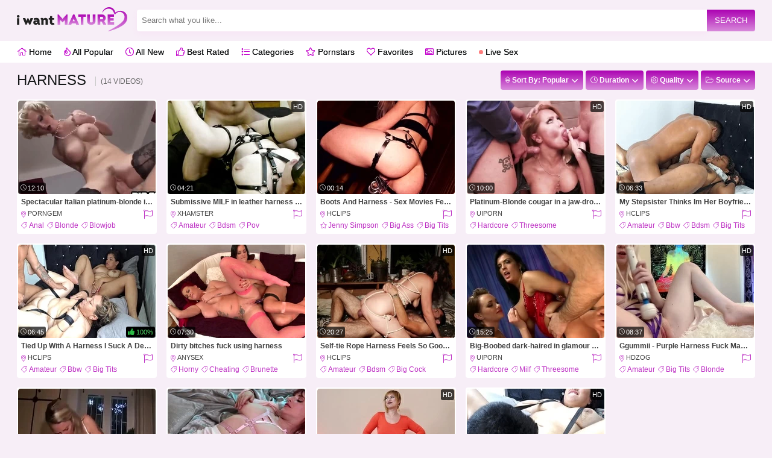

--- FILE ---
content_type: text/html; charset=UTF-8
request_url: https://www.iwantmature.com/c/harness/
body_size: 20673
content:
<!DOCTYPE html>
<html lang="en">
<head>
<title>Harness Mature Porn Videos & Tube, Page 1 - IWantMature.com</title>
<meta name="description" content="We bring to you only high quality harness mature porn videos in various categories for all mature lovers - Harness porn tube - Page 1 - Popular Links">
<meta name="viewport" content="width=device-width, initial-scale=1.0, minimum-scale=1.0, maximum-scale=2.0, user-scalable=yes">
<meta charset="utf-8">
<meta http-equiv="Content-Type" content="text/html; charset=utf-8">
<meta content="IE=edge,chrome=1" http-equiv="X-UA-Compatible">
<meta name="referrer" content="origin">
<meta name="RATING" content="RTA-5042-1996-1400-1577-RTA">
<meta name="theme-color" content="#FFDDFD">
<link rel="preconnect" href="https://static.bestxxx.tube" crossorigin>
<link rel="dns-prefetch" href="https://static.bestxxx.tube">
<link rel="preconnect" href="https://cdn.iwantmature.com">
<link rel="dns-prefetch" href="https://cdn.iwantmature.com">
<link rel="preload" href="https://static.bestxxx.tube/content/tubes/163/4fdaa12ad7c10661247594715f30bd31.webp" as="image">
<link rel="icon" type="image/png" sizes="16x16" href="https://cdn.iwantmature.com/favicon-16x16.png">
<link rel="icon" type="image/png" sizes="32x32" href="https://cdn.iwantmature.com/favicon-32x32.png">
<link rel="icon" type="image/png" sizes="48x48" href="https://cdn.iwantmature.com/favicon-48x48.png">
<link rel="apple-touch-icon" sizes="180x180" href="https://cdn.iwantmature.com/apple-touch-icon-180x180.png">
<link rel="manifest" href="https://www.iwantmature.com/manifest.json">
<link rel="shortcut icon" href="https://cdn.iwantmature.com/favicon.ico">
<base href="https://www.iwantmature.com/">

<link rel="canonical" href="https://www.iwantmature.com/c/harness/">
<meta property="og:title" content="Harness Mature Porn Videos & Tube, Page 1 - IWantMature.com">
<meta property="og:image" content="https://static.bestxxx.tube/content/tubes/163/4fdaa12ad7c10661247594715f30bd31.webp">
<meta property="og:url" content="https://www.iwantmature.com/c/harness/">
<meta name="twitter:title" content="Harness Mature Porn Videos & Tube, Page 1 - IWantMature.com">
<meta name="twitter:image" content="https://static.bestxxx.tube/content/tubes/163/4fdaa12ad7c10661247594715f30bd31.webp">
<meta name="twitter:card" content="https://static.bestxxx.tube/content/tubes/163/4fdaa12ad7c10661247594715f30bd31.webp">

<style>
@import url(https://cdn.iwantmature.com/assets/css/config.css);#nav-wrapper, .flexcat, .iwantmature_bn {width: 100%;float: left;}.iwantmature_infobar b, .iwantmature_squarethumb_lupe {background-repeat: no-repeat;background-position: center center;}.iwantmature_flag_video:hover, .iwantmature_share_video:hover, .iwantmature_video_tags:hover, .iwantmature_vote_down:hover, .iwantmature_vote_up:hover {background-color: var(--content-buttons-hover);color: var(--content-buttons-hover-text);cursor: pointer;}.iwantmature_text a, .iwantmature_text span {background-color: var(--content2-link-background);}.h2index, .iwantmature_h1player, .iwantmature_keywords .iwantmature_thumb, .iwantmature_text div, h1, h2 {white-space: nowrap;text-overflow: ellipsis;}body {background-color: var(--background-color);margin: 0;font-family: -apple-system, BlinkMacSystemFont, Segoe UI, Helvetica, Arial, sans-serif;overflow-x: hidden;}ul {padding: 0;list-style-type: none;}.iwantmature_iscat:hover .iwantmature_topcats b, .iwantmature_thumb a:first-of-type:hover h3 {opacity: 0.75;}#nav-wrapper {max-width: 100%;overflow: auto;white-space: nowrap;-webkit-user-select: none;-khtml-user-select: none;-moz-user-select: none;-ms-user-select: none;user-select: none;}.flexcat {display: block;display: flex;}.iwantmature_h1player {padding: 0 16px;margin: 0;height: 48px;line-height: 48px;font-size: var(--content-title-size);color: var(--content-title-color);overflow: hidden;}.iwantmature_infobar, .iwantmature_infobar a, .iwantmature_pleft {color: var(--content-info-color);}.iwantmature_playerboxinside {max-width: 100%;max-height: 100%;border-radius: 4px;}.iwantmature_playerboxinside img {width: 100%;height: 100%;border-radius: 4px;float: left;display: block;position: absolute;top: 0;left: 0;}.greedy ul.hidden-links.hidden, .iwantmature_btn_mode, .iwantmature_squarethumb:hover .iwantmature_rating, .iwantmature_squarethumb:hover .iwantmature_view {display: none;}.iwantmature_bn {background-color: var(--content-banner-background);text-align: center;padding: 12px;box-sizing: border-box;overflow: hidden;}.iwantmature_squarethumb {float: left;border-radius: 4px;width: calc((100% / 5) - 10px);overflow: hidden;margin: 5px;box-sizing: border-box;position: relative;}.iwantmature_squarethumb_lupe {position: absolute;top: 0;left: 0;width: 100%;height: 100%;background-image: url(https://cdn.iwantmature.com/assets/img/search.svg);background-size: 25%;transition: opacity 0.1s ease-in-out;opacity: 0;}.iwantmature_squarethumb:hover .iwantmature_squarethumb_lupe {display: block;opacity: 1;cursor: pointer;}.iwantmature_squarethumb img {width: 100%;height: 100%;float: left;}.iwantmature_squarethumb:after {content: "";display: block;padding-bottom: 100%;}.iwantmature_infobar {float: left;width: calc(100% - 32px);font-size: 12px;height: 32px;line-height: 32px;border-top: var(--content-info-border);padding: 8px 16px;overflow: hidden;}.iwantmature_infobar .iwantmature_goleft, .iwantmature_infobar .iwantmature_goright {margin: 0;padding: 0;}.iwantmature_pleft {float: left;font-size: var(--content-info-size);}.iwantmature_pright, .iwantmature_switch {float: right;}#sticky, .firsttext, .secondtext {float: left;width: 100%;}.firsttext {margin-bottom: 3px;}.discimgs {float: left;margin-bottom: 0;}.disctxts {float: left;margin-top: 10px;margin-bottom: 10px;}.catblockdisc {background-color: var(--extra-footer-disc-background) !important;color: var(--extra-footer-disc-color);text-align: justify;font-size: var(--text-footer-disc-font);padding-top: 16px !important;padding-bottom: 0 !important;}.catblockdisc img {margin-right: 10px;max-width: 170px;float: left;}.catblockdisccolor {position: relative;width: calc(100% - 16px) !important;height: 55px;padding: 0 8px;margin-bottom: 0 !important;}.catblocktext h3, .catblocktextcolor {width: calc(100% - 16px) !important;padding-right: 8px;}.catblocktext {background-color: var(--extra-footer-text-background) !important;color: var(--extra-footer-text-color);text-align: justify;line-height: var(--text-footer-text-lineheight);font-size: var(--text-footer-text-font);padding-bottom: 16px !important;padding-top: 16px !important;}.catblocktextcolor {padding-left: 8px;padding-bottom: 3px;}.iwantmature_titleth {width: 100%;float: left;font-size: 12px;font-weight: 700;margin-bottom: 3px;padding-left: 5px;padding-right: 5px;box-sizing: border-box;color: #404040;white-space: nowrap;text-overflow: ellipsis;transition: opacity 0.1s;height: 20px;line-height: 20px;margin-top: 3px;overflow: hidden;}.catblocktext h3 {color: var(--extra-footer-text-color-h3);padding-left: 8px;margin-top: 6px;margin-bottom: 8px;}.iwantmature_video_tags {background-color: var(--content-buttons-background);color: var(--content-buttons-color);border-radius: 12px;height: 24px;line-height: 24px;padding-right: 10px;float: left;background-repeat: no-repeat;background-position: left 6px center;background-image: url(https://cdn.iwantmature.com/assets/img/tag.svg);background-size: 10px;padding-left: 19px;margin-right: 5px;margin-top: 5px;margin-bottom: 20px;transition: background-color 0.1s;}.iwantmature_infobar b, .iwantmature_vote_up {background-image: url(https://cdn.iwantmature.com/assets/img/thumbup.svg);}.iwantmature_video_tags.iwantmature_video_tags_ps {background-image: url(https://cdn.iwantmature.com/assets/img/star.svg);}.iwantmature_thumb .iwantmature_flex, .iwantmature_video_tags.iwantmature_video_tags_ch {background-image: url(https://cdn.iwantmature.com/assets/img/location.svg);}.iwantmature_video_tags:hover {transition: background-color 0.1s;}.iwantmature_infobar .iwantmature_goleft {opacity: 0.65;}.iwantmature_infobar b {background-size: 100%;width: 15px;height: 15px;margin-bottom: -3px;margin-right: 2px;display: inline-block;}.iwantmature_sortby {margin-top: 14px;font-size: 14px;color: #161819;margin-left: 4px;padding-right: 8px;}.iwantmature_vote_down, .iwantmature_vote_up {background-repeat: no-repeat;background-position: left 16px center;background-size: 18px;padding-left: 40px;padding-right: 16px;transition: background-color 0.1s ease-in-out;background-color: var(--content-buttons-background);color: var(--content-buttons-color);}.iwantmature_vote_up {font-size: 11px;float: right;height: 32px;line-height: 32px;margin-right: 1px;border-radius: 16px 0 0 16px;box-sizing: border-box;}.iwantmature_vote_down {background-image: url(https://cdn.iwantmature.com/assets/img/thumbdown.svg);font-size: 11px;float: right;margin-right: 10px;height: 32px;line-height: 32px;border-radius: 0 16px 16px 0;}.iwantmature_flag_video, .iwantmature_share_video {background-repeat: no-repeat;background-position: center center;font-size: 11px;float: right;width: 32px;line-height: 32px;height: 32px;}.iwantmature_flag_video {background-image: url(https://cdn.iwantmature.com/assets/img/flagw.svg);background-size: 12px;border-radius: 16px;transition: background-color 0.1s ease-in-out;background-color: var(--content-buttons-background);color: var(--content-buttons-color);}.iwantmature_share_video {background-image: url(https://cdn.iwantmature.com/assets/img/share.svg);background-size: 24px;margin-right: 20px;opacity: 0.65;transition: opacity 0.1s;}.iwantmature_gallerybox, .iwantmature_playerbox {position: relative;width: 100%;float: left;overflow: hidden;}.iwantmature_playerbox {height: 0;padding-top: 56.25%;}.iwantmature_gallerybox {border: 2px solid var(--content-block-color);background-color: var(--content-block-inside);border-top-left-radius: 4px;border-top-right-radius: 4px;padding: 15px;box-sizing: border-box;text-align: center;}.iwantmature_gallerybox_prev, .iwantmature_thumb a div, .iwantmature_thumb img, .iwantmature_thumb_pic a div, video {border-top-right-radius: 4px;}.inner, .inner2 {text-align: left;}.iwantmature_gallerybox_back {background-color: var(--content-block-color);border-top-left-radius: 4px;border-top-right-radius: 4px;width: 150px;line-height: 32px;position: absolute;bottom: 0;left: calc(50% - 75px);cursor: pointer;transition: 0.1s ease-in-out;z-index: 2;font-size: 12px;color: var(--content-block-text);height: 0;}.iwantmature_gallerybox_next, .iwantmature_gallerybox_prev {background-color: var(--content-block-color);height: 100px;width: 40px;top: calc(50% - 50px);background-repeat: no-repeat;background-position: center center;background-size: 28px;position: absolute;transition: background-color 0.1s ease-in-out;cursor: pointer;z-index: 2;}.iwantmature_gallerybox:hover .iwantmature_gallerybox_back {height: 32px;}.iwantmature_gallerybox_next {border-top-left-radius: 4px;border-bottom-left-radius: 4px;right: -2px;background-image: url(https://cdn.iwantmature.com/assets/img/rightw.svg);}.iwantmature_gallerybox_prev {border-bottom-right-radius: 4px;left: -2px;background-image: url(https://cdn.iwantmature.com/assets/img/leftw.svg);}.iwantmature_gallerybox_back:hover, .iwantmature_gallerybox_next:hover, .iwantmature_gallerybox_prev:hover, .iwantmature_playerboxinside {background-color: var(--content-block-inside);}.iwantmature_playerboxinside {position: absolute;top: 0;left: 0;width: 100%;height: 100%;}.inner {width: 300px;height: 250px;left: 0;top: 0;-moz-transform-origin: top left;-ms-transform-origin: top left;-o-transform-origin: top left;-webkit-transform-origin: top left;transform-origin: 0 0;display: block;}.inner2, .iwantmature_b5 {width: 728px;height: 90px;display: block;}.inner2 {left: 0;top: 0;-moz-transform-origin: top left;-ms-transform-origin: top left;-o-transform-origin: top left;-webkit-transform-origin: top left;transform-origin: 0 0;}.iwantmature_b1 img, .iwantmature_b2 img, .iwantmature_b3 img, .iwantmature_b4 img {float: left;border-radius: 4px;overflow: hidden;width: 100%;}.iwantmature_b5 img {float: left;overflow: hidden;width: 100%;}video {float: left;border-top-left-radius: 4px;overflow: hidden;width: 100%;background-color: #333;}.iwantmature_b5 {overflow: hidden;margin: 0 auto;}.iwantmature_b2, .iwantmature_b4 {margin-top: 20px;width: 100%;overflow: hidden;border-radius: 4px;float: left;}.iwantmature_b1, .iwantmature_b3 {float: left;width: 100%;overflow: hidden;border-radius: 4px;}.iwantmature_b2 {margin-bottom: 20px;}.iwantmature_playerleft {width: calc(100% - 320px);float: left;padding: 10px;box-sizing: border-box;}.iwantmature_playerright {width: 320px;float: left;padding: 10px;box-sizing: border-box;}.iwantmature_text, .iwantmature_textnovo {text-align: justify;width: calc(100% - 16px);margin: 10px 8px 20px;max-height: 100px;transition: 0.1s;line-height: 20px;background-color: var(--content2-background-color);font-size: 15px;color: var(--content2-text-color);border-radius: 4px;float: left;box-sizing: border-box;overflow: hidden;position: relative;}.iwantmature_text {padding: 8px;text-transform: capitalize;font-weight: 700;}.h2index, h1, h1 span, h2 {text-transform: uppercase;}.iwantmature_textnovo a {text-decoration: underline;}.iwantmature_textnovo {padding-left: 16px;padding-right: 16px;font-weight: 400;}.iwantmature_text div {float: left;width: calc(100% - 62px);overflow: hidden;height: 22px;line-height: 22px;text-shadow: var(--content2-text-shadow);}.iwantmature_text.iwantmature_text_cats b, .iwantmature_text.iwantmature_text_cats div {width: 100%;}.iwantmature_text span {border-radius: 4px;height: 54px;width: 54px;float: left;margin-right: 8px;box-sizing: border-box;overflow: hidden;}.iwantmature_text span img {width: 100%;height: 100%;border-radius: 4px;float: left;}.iwantmature_text b {float: left;width: calc(100% - 62px);margin-top: 5px;}.iwantmature_text a {border-radius: 4px;padding-left: 4px;padding-right: 4px;font-size: 12px;color: var(--content2-link-color);float: left;box-sizing: border-box;width: calc(50% - 2px);text-align: center;height: 27px;line-height: 28px;transition: background-color 0.1s ease-in-out, color 0.1s ease-in-out;}.iwantmature_catblock h2 {color: var(--bottom-block-h2);}.iwantmature_text_bg b, .iwantmature_text_bg_2 b {background-color: var(--review-background);border-radius: 4px;font-size: 12px;background-position: center right 5px;background-size: 20px;padding-left: 10px;padding-right: 25px;color: var(--review-color);line-height: 32px;display: inline-block;}.iwantmature_catblock .iwantmature_text {padding: 0;}.iwantmature_catblock .iwantmature_text a {width: 100%;padding: 0;height: 42px;line-height: 42px;margin: 0;color: var(--bottom-block-link-color);background-color: var(--bottom-block-link-background);transition: background-color 0.1s ease-in-out;}.iwantmature_text a:first-child i, .iwantmature_text a:nth-child(2) i {background-position: left top -1px;background-size: 15px;padding-left: 18px;font-style: normal;background-repeat: no-repeat;}.iwantmature_catblock .iwantmature_text a:hover {color: var(--bottom-block-link-background-hover-text);background-color: var(--bottom-block-link-background-hover);}.iwantmature_ispic, .iwantmature_text a:nth-child(2) {margin-left: 2px;}.iwantmature_isvid, .iwantmature_text a:first-child {margin-right: 2px;}.iwantmature_text a:hover {background-color: var(--content2-link-hover);color: var(--content2-hover-text);cursor: pointer;}.iwantmature_text a:nth-child(2) i {background-image: url(https://cdn.iwantmature.com/assets/img/photo.svg);}.iwantmature_text a:first-child i {background-image: url(https://cdn.iwantmature.com/assets/img/video.svg);}.iwantmature_text_bg {text-align: center;position: absolute;bottom: 0;left: 0;width: 100%;height: 50px;background: -moz-linear-gradient(top, rgba(137, 255, 241, 0) 0, #000 100%);background: -webkit-gradient(linear, left top, left bottom, color-stop(0, rgba(137, 255, 241, 0)), color-stop(100%, #000));background: -webkit-linear-gradient(top, rgba(137, 255, 241, 0) 0, #000 100%);background: -o-linear-gradient(top, rgba(137, 255, 241, 0) 0, #000 100%);background: -ms-linear-gradient(top, rgba(137, 255, 241, 0) 0, #000 100%);background: linear-gradient(to bottom, rgba(137, 255, 241, 0) 0, #000 100%);}.iwantmature_text_bg_2 {text-align: center;position: absolute;bottom: 0;left: 0;width: 100%;height: 32px;display: none;}.iwantmature_text_bg b {height: 32px;background-repeat: no-repeat;background-image: url(https://cdn.iwantmature.com/assets/img/downw.svg);margin-top: 18px;transition: background-color 0.1s;}.iwantmature_text_bg_2 b {height: 32px;background-repeat: no-repeat;background-image: url(https://cdn.iwantmature.com/assets/img/upw.svg);transition: background-color 0.1s;}.iwantmature_text_bg b:hover, .iwantmature_text_bg_2 b:hover {transition: background-color 0.1s;cursor: pointer;background-color: var(--review-hover);}.h2index, h1, h2 {color: var(--h1-color);float: left;margin: 8px;padding: 0;font-size: 24px;font-weight: 500;height: 32px;line-height: 32px;overflow: hidden;}.h2ps, .h2ps b {padding-left: 10px;border-radius: 4px;}.h2index, h1 {flex: 1;}h2 {font-size: 18px;float: left;}.h2index {width: auto;}h1 span {display: inline-block;vertical-align: middle;margin-left: 8px;padding-left: 8px;font-size: 12px;line-height: 16px;font-weight: 400;border-left: 1px solid #c9c9c9;color: rgb(104 104 104);}.h2ps {background-color: var(--content2-h2-background-color);color: var(--content2-h2-color);width: calc(100% - 16px);box-sizing: border-box;}.h2ps b {float: right;background-color: var(--content2-button-background-color);color: var(--content2-button-color);margin: 4px;font-size: 12px;height: 24px;line-height: 24px;padding-right: 10px;transition: background-color 0.1s ease-in-out;}.iwantmature_catline, .iwantmature_i {padding-right: 5px;box-sizing: border-box;}.h2ps b:hover {background-color: var(--content2-button-hover);color: var(--content2-button-hover-text);cursor: pointer;}a {color: var(--main-color);text-decoration: none;}.c {clear: both;}.iwantmature_spacer {width: 100%;float: left;height: 8px;}.iwantmature_block.iwantmature_contentblock {margin-bottom: 28px !important;}.iwantmature_flex, .iwantmature_flex_btn {display: flex;}.iwantmature_menu {width: 100%;height: 36px;line-height: 36px;background-color: var(--menu-background-color);margin-bottom: 5px;float: left;}.iwantmature_catblock, .iwantmature_catblock_main {float: left;background-color: var(--bottom-block-background);width: 100%;padding-bottom: 16px;border-top: 1px solid var(--bottom-block-border);}.iwantmature_footer {font-weight: 700;width: 100%;padding-top: 16px;padding-bottom: 16px;background-color: var(--footer-background-color);float: left;font-size: 12px;color: var(--footer-text-color);text-shadow: var(--footer-text-shadow);}.iwantmature_footer a {color: var(--footer-link-color);transition: color 0.1s ease-in-out;}.iwantmature_menu a {text-decoration: none;font-size: 14px;margin-left: 8px;transition: color 0.1s;margin-right: 8px;color: var(--menu-link-color);text-shadow: var(--menu-text-shadow);height: 36px;line-height: 36px;}.iwantmature_catname, .iwantmature_topcats b {text-shadow: var(--main-text-shadow);text-transform: uppercase;}.iwantmature_notfound {float: left;width: calc(100% - 16px);margin-left: 8px;padding-top: 8px;padding-bottom: 8px;color: var(--notfound-color);}.iwantmature_bottomlogos {display: flex;justify-content: left;margin-bottom: 20px; float: left; width: 100%;}.iwantmature_bottomlogos ul {display: flex;list-style: none;align-items: center;margin: 0px;padding: 0px;}.iwantmature_bottomlogos ul li {margin: 15px 15px;max-width: 220px;}.iwantmature_bottomlogos ul li img {max-height: 50px;width: 100%;}.iwantmature_keywords {margin-bottom: 4px;float: left;width: 100%;}.iwantmature_keywords .iwantmature_thumb a:hover {color: var(--content2-link2-hover);}.iwantmature_catline {float: left;width: 100%;overflow: hidden;height: 16px;margin-top: 4px;padding-left: 5px;margin-bottom: 5px;}.iwantmature_catline a, .iwantmature_catline strong {font-size: 12px !important;margin-right: 5px;text-decoration: none;background-repeat: no-repeat;background-position: left center;background-image: url(https://cdn.iwantmature.com/assets/img/tag.svg);background-size: 10px;padding-left: 13px;text-transform: capitalize;float: left;transition: opacity 0.1s;font-weight: 500;}.iwantmature_catline strong {color: var(--main-text);}.iwantmature_catline a:hover {transition: opacity 0.1s;opacity: 0.75;}.iwantmature_catline a.iwantmature_star {background-image: url(https://cdn.iwantmature.com/assets/img/star.svg);background-size: 11px;padding-left: 13px;}.iwantmature_thumb { position: relative; display: block; padding: 2px; }.iwantmature_keywords .iwantmature_thumb {border-radius: 4px;padding: 0 8px;box-sizing: border-box;overflow: hidden;}.iwantmature_keywords .iwantmature_thumb a i {float: right;color: var(--content2-link2-text);}.iwantmature_keywords .iwantmature_thumb a {color: var(--content2-link2-color);white-space: nowrap;overflow: hidden;text-overflow: ellipsis;font-size: 14px;font-weight: 500;width: 100%;float: left;height: 33px;line-height: 33px;transition: color 0.1s;}.filterselected {color: var(--dropdown-link-selected) !important;}.iwantmature_catblock .iwantmature_text, .iwantmature_thumb {float: left;margin: 8px;overflow: hidden;}.iwantmature_thumb {background-color: var(--thumb-background);border-radius: 4px;padding-bottom: var(--thumb-padding-bottom);}.iwantmature_thumb.iwantmature_thumb_pic {width: calc((100% / 8) - 20px);}.iwantmature_belowplayer {float: left;width: 100%;box-sizing: border-box;background-color: var(--content-block-color);border-bottom-left-radius: 4px;border-bottom-right-radius: 4px;}.iwantmature_morevideos {margin-left: -8px;margin-right: -8px;width: calc(100% + 16px);}.iwantmature_right_galleries, .iwantmature_right_videos {float: left;width: calc(100% + 16px);margin-left: -8px;margin-bottom: 16px;}.iwantmature_right_galleries h3, .iwantmature_right_videos h3 {background-color: var(--content-h3-background);border-radius: 4px;float: left;width: calc(100% - 16px);text-align: center;margin: 0 0 8px 8px;color: var(--content-h3-color);height: 36px;line-height: 36px;font-size: 16px;}.iwantmature_right_galleries .iwantmature_thumb, .iwantmature_right_videos .iwantmature_thumb {width: calc((100% / 2) - 16px);}.iwantmature_right_galleries .iwantmature_thumb b, .iwantmature_right_galleries .iwantmature_thumb h3, .iwantmature_right_videos .iwantmature_thumb b, .iwantmature_right_videos .iwantmature_thumb h3 {font-size: 12px;margin-bottom: -3px;}.iwantmature_morevideos .iwantmature_morevideos_line {float: left;width: calc(100% - 16px);margin-left: 8px;height: 32px;line-height: 32px;margin-top: 24px;margin-bottom: 8px;}.iwantmature_morevideos h2 {float: left;width: auto;margin: 0;height: 32px;font-size: 24px;line-height: 32px;color: var(--content-h2-color);}.iwantmature_thumb b, .iwantmature_thumb b.iwantmature_cat, .iwantmature_thumb b.iwantmature_total, .iwantmature_thumb h3, .iwantmature_thumb h3.iwantmature_cat, .iwantmature_thumb h3.iwantmature_total {white-space: nowrap;text-overflow: ellipsis;transition: opacity 0.1s;height: 20px;line-height: 20px;margin-top: 3px;overflow: hidden;}.iwantmature_morevideos .iwantmature_btn {float: right;margin: 0;}.iwantmature_morevideos .iwantmature_thumb {width: calc((100% / 5) - 16px);}.iwantmature_thumb img {position: absolute;top: 0;left: 0;bottom: 0;right: 0;border-top-left-radius: 4px;}.iwantmature_i {display: flex;float: left;width: 100%;overflow: hidden;padding-left: 5px;}.iwantmature_thumb i {font-size: 11px;transition: opacity 0.1s;font-style: normal;text-transform: uppercase;color: var(--thumb-date-color);}.iwantmature_date {float: right;text-align: right;margin-left: 3px;}.iwantmature_thumb i a {white-space: nowrap;overflow: hidden;text-overflow: ellipsis;font-weight: 500;color: var(--thumb-tags-color);}.iwantmature_thumb .iwantmature_flex {background-repeat: no-repeat;background-position: left center;background-size: 8px;padding-left: 11px;float: left;flex: 1;white-space: nowrap;overflow: hidden;text-overflow: ellipsis;box-sizing: border-box;font-weight: 500;}.iwantmature_thumb b, .iwantmature_thumb h3 {width: 100%;float: left;font-size: 12px;font-weight: 700;margin-bottom: 3px;padding-left: 5px;padding-right: 5px;box-sizing: border-box;color: var(--thumb-title-color);}.iwantmature_thumb b.iwantmature_cat, .iwantmature_thumb h3.iwantmature_cat {width: auto;float: left;font-size: 16px;font-style: normal;font-weight: 500;flex: 1;}.iwantmature_thumb b.iwantmature_total, .iwantmature_thumb h3.iwantmature_total {width: auto;float: right;font-size: 11px;color: var(--thumb-cat-total) !important;background-repeat: no-repeat;background-position: left center;background-image: url(https://cdn.iwantmature.com/assets/img/camera.svg);background-size: 14px;padding-left: 18px;}.iwantmature_thumb a:hover b {transition: color 0.1s ease-in-out;color: var(--thumb-title-hover);}.iwantmature_thumb i a:hover {transition: color 0.1s ease-in-out;color: var(--thumb-tags-hover);}.iwantmature_footer a:hover {color: var(--footer-link-hover);}.iwantmature_menu a:hover {color: var(--menu-link-hover);transition: color 0.1s ease-in-out;}.iwantmature_thumb a div {width: 100%;position: relative;padding-top: 68%;border-top-left-radius: 4px;overflow: hidden;border-radius: 4px;}.iwantmature_thumb_pic a div {width: 100%;position: relative;padding-top: 144.4%;border-top-left-radius: 4px;overflow: hidden;}.iwantmature_iscat a div, .iwantmature_iscat img {border-bottom-left-radius: 0;border-bottom-right-radius: 0;}.iwantmature_thumb.iwantmature_iscat {padding-bottom: 0;}.iwantmature_morevideos .iwantmature_thumb.iwantmature_thumb_pic {width: calc((100% / 6) - 16px);}.iwantmature_time {color: var(--thumb-length-color);position: absolute;bottom: 1px;left: 1px;font-size: 11px;background-repeat: no-repeat;background-position: left 3px bottom 5px;background-image: url(https://cdn.iwantmature.com/assets/img/time.svg);background-size: 10px;background-color: var(--thumb-length-background);border-radius: 3px;padding: 3px 3px 3px 15px;transition: opacity 0.1s;opacity: 1;}.iwantmature_amount, .iwantmature_view {bottom: 5px;left: 5px;background-position: left 3px center;background-size: 14px;background-repeat: no-repeat;position: absolute;font-size: 11px;border-radius: 3px;opacity: 1;transition: opacity 0.1s;}.iwantmature_view {color: var(--thumb-view-color);background-image: url(https://cdn.iwantmature.com/assets/img/eye.svg);background-color: var(--thumb-view-background);padding: 3px 3px 3px 19px;}.iwantmature_amount {color: var(--thumb-length-color);background-image: url(https://cdn.iwantmature.com/assets/img/cameraphoto.svg);background-color: var(--thumb-length-background);padding: 3px 3px 3px 18px;}.iwantmature_rating {color: var(--thumb-rating-color);position: absolute;bottom: 1px;right: 1px;font-size: 11px;background-repeat: no-repeat;background-position: left 3px top 3px;background-image: url(https://cdn.iwantmature.com/assets/img/like.svg);background-size: 11px;background-color: var(--thumb-rating-background);border-radius: 3px;padding: 3px 3px 3px 17px;transition: opacity 0.1s;opacity: 1;}.iwantmature_ishd {color: var(--thumb-hd-color);position: absolute;top: 1px;right: 1px;font-size: 11px;background-color: var(--thumb-hd-background);border-radius: 3px;padding: 3px;transition: opacity 0.1s;opacity: 1;}.iwantmature_logo, .iwantmature_logo a {color: var(--logo-color);}.iwantmature_thumb a:hover .iwantmature_ishd, .iwantmature_thumb a:hover .iwantmature_rating, .iwantmature_thumb a:hover .iwantmature_time {opacity: 0;transition: opacity 0.1s;}.iwantmature_search {width: 50%;float: right;margin-right: 8px;height: 36px;line-height: 36px;margin-top: 16px;flex: 1;}.iwantmature_search input[type="text"] {height: 36px;line-height: 36px;border-radius: 4px 0 0 4px;float: left;outline: 0;margin: 0;padding: 0 8px;box-sizing: border-box;font-size: 13px;color: #161819;background: #1a1928;border-bottom: 1px solid #303030;}.iwantmature_search input[type="submit"], .iwantmature_searchbt {height: 36px;line-height: 36px;padding: 0;background-image: url(https://cdn.iwantmature.com/assets/img/search.svg);background-size: 16px;transition: background-color 0.1s;outline: 0;}.iwantmature_navup, .iwantmature_search input[type="submit"], .iwantmature_searchbt {background-color: var(--button-background-color);background-repeat: no-repeat;}.iwantmature_btn b, .iwantmature_navup, .iwantmature_search input[type="submit"], .iwantmature_searchbt {background-position: center center;}.iwantmature_search input[type="submit"] {border-radius: 0 4px 4px 0;float: left;margin: 0;border-bottom: 1px solid #303030;}.iwantmature_search input[type="submit"]:hover, .iwantmature_searchbt:hover {transition: background-color 0.1s;background-color: var(--button-hover-color);color: var(--button-hover-text);cursor: pointer;}.iwantmature_block.iwantmature_fullsearch {display: none;margin: 0;width: 100%;float: left;box-sizing: border-box;padding: 25px;}.iwantmature_block.iwantmature_fullsearch .iwantmature_search {margin: 0;width: 100%;}.iwantmature_searchbt {width: 36px;border-radius: 4px;border: 0;margin: 0 0 0 4px;float: right;display: none;}.iwantmature_logo {float: left;height: 68px;line-height: 68px;margin-left: 8px;font-size: 48px;margin-right: 16px;cursor: pointer;font-weight: 700;}.iwantmature_logobottom {float: left;height: 35px;margin-left: 4px;cursor: pointer;}.iwantmature_logo img {margin-top: 12px;max-width: 183px;height: 40px;}.iwantmature_logo::first-letter {color: var(--logo-first-letter-color);font-size: var(--logo-first-letter-size);}.iwantmature_navup {width: 60px;height: 60px;position: fixed;bottom: 35px;right: 20px;border-radius: 50%;transition: opacity 0.1s ease-in-out, background-color 0.1s ease-in-out;opacity: 0;background-image: url(https://cdn.iwantmature.com/assets/img/up.svg);background-size: 28px;z-index: 2;}.iwantmature_lang, .iwantmature_orientation.straight {background-position: left 8px center;background-repeat: no-repeat;}.iwantmature_navup:hover {background-color: var(--button-hover-color);color: var(--button-hover-text);opacity: 1 !important;cursor: pointer;}.iwantmature_btns, .iwantmature_goright {float: right;padding-right: 8px;}.iwantmature_btn, .iwantmature_btn_letter, .iwantmature_lang, .iwantmature_orientation {background-color: var(--button-background-color);float: left;line-height: 32px;font-size: 12px;margin: 8px 0 8px 4px;-webkit-user-select: none;-moz-user-select: none;-ms-user-select: none;position: relative;height: 32px;border-radius: 4px;transition: 0.2s;-khtml-user-select: none;color: var(--button-text-color);font-weight: 700;box-sizing: border-box;}.iwantmature_btn_letter {padding-left: 10px;padding-right: 10px;user-select: none;}.iwantmature_btn, .iwantmature_lang, .iwantmature_orientation {padding-left: 8px;padding-right: 24px;user-select: none;}.iwantmature_lang, .iwantmature_orientation {float: right;margin-right: 8px;line-height: 36px;}.iwantmature_btn:hover, .iwantmature_btn_letter:hover, .iwantmature_lang:hover, .iwantmature_navbar_next:hover, .iwantmature_navbar_num:hover, .iwantmature_navbar_prev:hover, .iwantmature_orientation:hover {background-color: var(--button-hover-color);color: var(--button-hover-text);cursor: pointer;transition: background-color 0.1s;}.iwantmature_btn i.arrow, .iwantmature_lang i.arrow, .iwantmature_orientation i.arrow {width: 20px;height: 33px;background-repeat: no-repeat;background-position: center center;background-image: url(https://cdn.iwantmature.com/assets/img/down.svg);background-size: 10px;display: inline-block;transition: 0.2s;position: absolute;right: 4px;top: 0;}.iwantmature_btn b {width: 20px;height: 32px;background-repeat: no-repeat;background-image: url(https://cdn.iwantmature.com/assets/img/right.svg);background-size: 8px;display: inline-block;transition: 0.2s;position: absolute;right: 4px;top: 0;}.iwantmature_btn_options {border-radius: 4px;border: 1px solid var(--dropdown-border-color);background-color: var(--dropdown-background-color);position: absolute;top: 40px;right: 0;width: 70px;padding: 10px;z-index: 10;box-shadow: 5px 10px 20px var(--dropdown-box-shadow);display: none;}.iwantmature_btn_options_duration, .iwantmature_btn_options_period {width: 90px;}.iwantmature_btn_options_quality {width: 45px;}.iwantmature_btn_options_sources {width: 140px;padding: 2px;}.iwantmature_btn_options_sources div {width: 100%;height: 205px;overflow: hidden;overflow-y: auto;padding: 8px;box-sizing: border-box;}.iwantmature_btn_options a, .iwantmature_lang_options a, .iwantmature_orientation_options a {width: 100%;float: left;padding: 0;height: 24px;line-height: 24px;text-decoration: none;font-size: 13px;transition: color 0.1s ease-in-out;color: var(--dropdown-link-color);margin: 0;}.iwantmature_btn_options div::-webkit-scrollbar {width: 10px;}.iwantmature_btn_options div::-webkit-scrollbar-track {background: var(--dropdown-link-color);}.iwantmature_btn_options div::-webkit-scrollbar-thumb {background-color: var(--dropdown-background-color);border-radius: 20px;border: 3px solid var(--dropdown-link-color);}.iwantmature_btn_options:after, .iwantmature_btn_options:before, .iwantmature_lang_options:after, .iwantmature_lang_options:before, .iwantmature_orientation_options:after, .iwantmature_orientation_options:before {bottom: 100%;right: 12px;border: solid transparent;content: "";height: 0;width: 0;position: absolute;pointer-events: none;}.iwantmature_btn_options:after, .iwantmature_lang_options:after, .iwantmature_orientation_options:after {border-color: var(--dropdown-arrow-border-after);border-bottom-color: var(--dropdown-background-color);border-width: 4px;margin-right: -4px;}.iwantmature_btn_options:before {border-color: var(--dropdown-arrow-border-before);border-bottom-color: var(--dropdown-border-color);border-width: 5px;margin-right: -5px;}.iwantmature_btn_options a {font-weight: 500;}.iwantmature_lang {margin-top: 16px;height: 36px;background-image: url(https://cdn.iwantmature.com/assets/img/language.svg);background-size: 16px;padding-left: 28px;}.iwantmature_lang_options, .iwantmature_orientation_options {background-color: var(--dropdown-background-color);top: 44px;padding: 10px;display: none;z-index: 1;right: 0;box-shadow: 5px 10px 20px var(--dropdown-box-shadow);}.iwantmature_lang_options {border-radius: 4px;border: 1px solid var(--dropdown-border-color);position: absolute;width: 170px;}.iwantmature_lang_options:before, .iwantmature_orientation_options:before {border-color: var(--dropdown-arrow-border-before);border-bottom-color: var(--dropdown-border-color);border-width: 7px;margin-right: -7px;}.iwantmature_orientation {margin-top: 16px;height: 36px;width: 50px;position: relative;}.iwantmature_orientation.straight {background-image: url(https://cdn.iwantmature.com/assets/img/straight.png);background-size: 18px;}.iwantmature_orientation.gay {background-repeat: no-repeat;background-position: left 7px center;background-image: url(https://cdn.iwantmature.com/assets/img/gay.png);background-size: 22px;}.iwantmature_orientation.trans {background-repeat: no-repeat;background-position: left 9px center;background-image: url(https://cdn.iwantmature.com/assets/img/trans.png);background-size: 16px;}.iwantmature_orientation_options {border-radius: 4px;border: 2px solid var(--dropdown-border-color);position: absolute;width: 70px;}.iwantmature_btn_options a:hover, .iwantmature_flag:hover, .iwantmature_lang_options a:hover, .iwantmature_orientation_options a:hover {color: var(--dropdown-link-hover);}.iwantmature_flag:hover {cursor: pointer;}.iwantmature_lang i, .iwantmature_orientation i {height: 36px;}.iwantmature_navbar_num.iwantmature_navbar_sel.iwantmature_navbar_counter {display: none;width: auto;padding-left: 15px;padding-right: 15px;}.iwantmature_navbar {display: block;text-align: center;width: 100%;margin-top: 16px;float: left;box-sizing: border-box;-webkit-user-select: none;-khtml-user-select: none;-moz-user-select: none;-ms-user-select: none;user-select: none;}.iwantmature_navbar_next, .iwantmature_navbar_prev {width: 80px;background-size: 16px;height: 60px;background-color: var(--button-background-color);transition: background-color 0.1s;float: left;background-repeat: no-repeat;background-position: center center;}.iwantmature_navbar_inner {display: inline-block;}.iwantmature_navbar_prev {background-image: url(https://cdn.iwantmature.com/assets/img/left.svg);border-top-left-radius: 4px;border-bottom-left-radius: 4px;}.iwantmature_navbar_next {background-image: url(https://cdn.iwantmature.com/assets/img/right.svg);border-top-right-radius: 4px;border-bottom-right-radius: 4px;margin-left: 1px;}.iwantmature_navbar_num {width: 55px;height: 60px;line-height: 60px;text-align: center;font-size: 18px;background-color: var(--button-background-color);display: inline-block;float: left;transition: background-color 0.1s;margin-left: 1px;color: var(--button-text-color);font-weight: 700;}.iwantmature_navbar_next_no, .iwantmature_navbar_prev_no, .iwantmature_navbar_sel, .iwantmature_navbar_sel:hover {background-color: var(--button-hover-color) !important;color: var(--button-hover-text) !important;cursor: default !important;}.iwantmature_goleft {float: left;font-weight: 300;padding-left: 8px;}.iwantmature_flag {width: 15px;height: 15px;background-repeat: no-repeat;background-position: center center;background-image: url(https://cdn.iwantmature.com/assets/img/flag.svg);background-size: 15px;transition: opacity 0.1s;opacity: 1;float: right;margin-left: 2px;}.iwantmature_rate {position: absolute;top: calc(50% - 26px);left: calc(50% - 85px);width: 170px;height: 52px;display: none;}.iwantmature_rate_close, .iwantmature_rate_dislike, .iwantmature_rate_like {width: 54px;height: 44px;float: left;background-repeat: no-repeat;background-position: center center;transition: background-color 0.1s;}.iwantmature_rate_like {background-color: var(--rate-like-background);border-top-left-radius: 22px;border-bottom-left-radius: 22px;border: 4px solid var(--rate-like-border);border-right: 0;background-image: url(https://cdn.iwantmature.com/assets/img/thumbup.svg);background-size: 24px;}.iwantmature_rate_dislike {background-color: var(--rate-dislike-background);border-top: 4px solid var(--rate-dislike-border);border-bottom: 4px solid var(--rate-dislike-border);background-image: url(https://cdn.iwantmature.com/assets/img/thumbdown.svg);background-size: 24px;}.iwantmature_rate_close {background-color: var(--rate-close);border-top-right-radius: 22px;border-bottom-right-radius: 22px;border: 4px solid var(--rate-close-border);border-left: 0;background-image: url(https://cdn.iwantmature.com/assets/img/close.svg);background-size: 20px;}.iwantmature_catname, .iwantmature_ispic, .iwantmature_isvid {float: left;text-align: center;transition: background-color 0.1s ease-in-out;border-radius: 4px;}.iwantmature_rate_close:hover {background-color: var(--rate-close-hover);transition: background-color 0.1s;cursor: pointer;}.iwantmature_rate_dislike:hover {background-color: var(--rate-dislike-hover);transition: background-color 0.1s;cursor: pointer;}.iwantmature_rate_like:hover {background-color: var(--rate-like-hover);transition: background-color 0.1s;cursor: pointer;}.iwantmature_shake {animation: 0.5s shake;}.iwantmature_catname {width: calc(100% - 10px);height: 28px;line-height: 28px;font-weight: 700;font-size: 12px;position: absolute;bottom: 0;background: #000;color: #000;color: rgba(0, 0, 0, 0.65);margin: 5px;}.iwantmature_thumb:hover .iwantmature_catname {background-color: var(--thumb-border);}.iwantmature_topcats {float: left;background-color: var(--thumb-background);width: 100%;box-sizing: border-box;padding: 8px;border-bottom-left-radius: 4px;border-bottom-right-radius: 4px;}.iwantmature_topcats b {transition: opacity 0.1s ease-in-out;margin: 0;padding: 0 0 3px;float: left;width: 100%;text-align: center;}.iwantmature_ispic i, .iwantmature_isvid i {font-size: 12px;line-height: 32px;width: auto;background-repeat: no-repeat;background-position: left top 8px;background-size: 15px;box-sizing: border-box;height: 32px;display: inline-block;font-weight: 700;}.iwantmature_ispic, .iwantmature_isvid {width: calc(50% - 2px);background-color: var(--thumb-cat-amount-background);height: 32px;line-height: 32px;margin-top: 4px;font-size: 12px;font-weight: 700;}.iwantmature_ispic i, .iwantmature_isvid i {color: var(--thumb-cat-amount-text);}.iwantmature_havecontent:hover {background-color: var(--thumb-cat-amount-hover);}.iwantmature_isvid i {background-image: url(https://cdn.iwantmature.com/assets/img/video.svg);padding-left: 19px;}.iwantmature_ispic i {background-image: url(https://cdn.iwantmature.com/assets/img/photo.svg);padding-left: 18px;}@keyframes shake {10%, 90% {transform: translate3d(-1px, 0, 0);}20%, 80% {transform: translate3d(2px, 0, 0);}30%, 50%, 70% {transform: translate3d(-4px, 0, 0);}40%, 60% {transform: translate3d(4px, 0, 0);}0% {transform: translate(1px, 1px) rotate(0);}10% {transform: translate(-1px, -2px) rotate(-1deg);}20% {transform: translate(-3px, 0) rotate(1deg);}30% {transform: translate(3px, 2px) rotate(0);}40% {transform: translate(1px, -1px) rotate(1deg);}50% {transform: translate(-1px, 2px) rotate(-1deg);}60% {transform: translate(-3px, 1px) rotate(0);}70% {transform: translate(3px, 1px) rotate(-1deg);}80% {transform: translate(-1px, -1px) rotate(1deg);}90% {transform: translate(1px, 2px) rotate(0);}100% {transform: translate(1px, -2px) rotate(-1deg);}}.iwantmature_mobileMenu {height: 42px;width: 42px;background: var(--button-background-color) url(https://cdn.iwantmature.com/assets/img/bars-menu.svg) no-repeat center;outline: 0;margin: 0;padding: 0;border-radius: 4px;border: 0;cursor: pointer;background-size: 21px;display: none;}.iwantmature_mobileMenu.active, .iwantmature_mobileSearch.active {background: var(--button-background-color) url(https://cdn.iwantmature.com/assets/img/times-menu.svg) no-repeat center;background-size: 21px;}.iwantmature_mobileSearch, .iwantmature_thumb .watchlater {background-repeat: no-repeat;background-position: center center;padding: 0;display: none;cursor: pointer;}.iwantmature_mobileSearch {height: 42px;width: 42px;background-color: var(--button-background-color);line-height: 42px;outline: 0;margin: 0;border-radius: 4px;border: 0;background-image: url(https://cdn.iwantmature.com/assets/img/search.svg);background-size: 21px;}.iwantmature_thumb {position: relative;}.heartbeat {animation: 1s infinite heartbeat;}@keyframes heartbeat {0%, 100%, 40%, 80% {transform: scale(0.75);}20%, 60% {transform: scale(1);}}.iwantmature_thumb .watchlater {background-image: url(https://cdn.iwantmature.com/assets/img/favorite.svg);border-radius: 50%;background-size: 16px;z-index: 1;position: absolute;top: 3px;left: 3px;width: 32px;height: 32px;background-color: #000;background-color: rgba(0, 0, 0, 0.75);}.iwantmature_thumb:hover .watchlater {display: block;}i.red-dot {animation: 2s infinite pulse-red;background: red;border-radius: 50%;box-shadow: 0 0 0 0 #ff5252;display: inline-block;min-width: auto;transform: scale(0.95);height: 9px;width: 9px;}.bannthum { text-align: center; }.bann {display: inline-block;color: #be33c4;margin: 1px;padding: 4px;background: #f7eef7;border: 1px solid #fdecfc;-webkit-border-radius: 6px;-moz-border-radius: 6px;border-radius: 6px;}.dot {display: inline-block;width: 7px;height: 7px;background: red;vertical-align: middle;border-radius: 50%;margin-bottom: 2px;animation: dot_blink 1.5s infinite alternate;}@keyframes dot_blink {from {opacity: 0;}to {opacity: 1;}}@keyframes pulse-red {0% {box-shadow: 0 0 0 0 rgba(255, 82, 82, 0.7);transform: scale(0.95);}70% {box-shadow: 0 0 0 10px rgba(255, 82, 82, 0);transform: scale(1);}to {box-shadow: 0 0 0 0 rgba(255, 82, 82, 0);transform: scale(0.95);}} #internalsearch {outline: 0px;font-size: 13px;border: 0px;margin-top: 8px;margin-left: 4px;border-radius: 4px;float: right;height: 32px;line-height: 32px;box-sizing: border-box;padding-left: 5px;padding-right: 25px;background-repeat: no-repeat;background-position: right 5px center;background-image: url(https://cdn.iwantmature.com/assets/img/searchb.svg);background-size: 16px;-webkit-box-shadow: 0 4px 10px #f7e5f5;-moz-box-shadow: 0 4px 10px #f7e5f5;box-shadow: 0 4px 10px #f7e5f5;color: #161819;}@media screen and (max-width: 1740px) {.iwantmature_block {width: calc(100% - 180px);}}@media screen and (max-width: 1500px) {.iwantmature_catblock .iwantmature_text, .iwantmature_thumb {width: calc((100% / 5) - 16px);}.iwantmature_thumb.iwantmature_thumb_pic {width: calc((100% / 6) - 16px);}}@media screen and (max-width: 1599px) {#internalsearch {width: calc(100% - 16px);margin-left: 8px;margin-right: 8px;margin-top: 4px;margin-bottom: 8px;}}@media screen and (max-width: 1400px) {.iwantmature_block {width: calc(100% - 16px);margin-left: 8px;margin-right: 8px;}.iwantmature_morevideos .iwantmature_thumb {width: calc((100% / 4) - 16px);}.iwantmature_morevideos .iwantmature_thumb.iwantmature_thumb_pic {width: calc((100% / 5) - 16px);}.more29, .more30 {display: none;}.iwantmature_thumb.iwantmature_thumb_pic.more29, .iwantmature_thumb.iwantmature_thumb_pic.more30 {display: block;}}@media screen and (max-width: 1260px) {.iwantmature_catblock .iwantmature_text, .iwantmature_thumb {width: calc((100% / 4) - 16px);}.iwantmature_btn_letter {padding-left: 8px;padding-right: 8px;}}@media screen and (max-width: 1130px) {.iwantmature_btn_letter {padding-left: 6px;padding-right: 6px;}.iwantmature_thumb.iwantmature_thumb_pic {width: calc((100% / 5) - 16px);}.iwantmature_menu a {font-size: 13px;}.iwantmature_morevideos .iwantmature_thumb {width: calc((100% / 3) - 16px);}.iwantmature_morevideos .iwantmature_thumb.iwantmature_thumb_pic {width: calc((100% / 4) - 16px);}.more29, .more30 {display: block;}.iwantmature_thumb.iwantmature_thumb_pic.more29, .iwantmature_thumb.iwantmature_thumb_pic.more30 {display: none;}.iwantmature_squarethumb {width: calc((100% / 4) - 10px);}}@media screen and (max-width: 1023px) {.h1ps {width: calc(100% - 20px);}.iwantmature_btns.iwantmature_btns_letter {width: calc(100% - 12px);margin-left: 8px;}.iwantmature_thumb .watchlater {display: block;width: 32px;height: 32px;}.iwantmature_btn_letter {width: calc((100% / 26) - 4px);text-align: center;}.iwantmature_morevideos .iwantmature_thumb.iwantmature_thumb_pic, .iwantmature_right_galleries .iwantmature_thumb {width: calc((100% / 5) - 16px);}.iwantmature_squarethumb {width: calc((100% / 5) - 10px);}.iwantmature_thumb.iwantmature_thumb_pic.more13, .iwantmature_thumb.iwantmature_thumb_pic.more14, .iwantmature_thumb.iwantmature_thumb_pic.more15 {display: block;}.iwantmature_catblock .iwantmature_text, .iwantmature_thumb, .iwantmature_thumb.iwantmature_thumb_pic {width: calc((100% / 4) - 16px);}.iwantmature_block {width: calc(100% - 16px);margin-left: 8px;margin-right: 8px;}.firsttext, .iwantmature_playerleft, .iwantmature_playerright {width: 100%;}.iwantmature_catblock {padding-bottom: 8px;padding-top: 8px;}.iwantmature_playerright {padding-top: 0;}.iwantmature_right_videos .iwantmature_thumb {width: calc((100% / 3) - 16px);}.firsttext {margin-bottom: 8px;text-align: center;}.secondtext {text-align: center;width: 100%;margin-bottom: 5px;}.iwantmature_footer {height: auto;line-height: initial;padding-top: 16px;padding-bottom: 16px;}.catblockdisccolor {height: auto;text-align: center;}.discimgs {display: inline-block;float: none;}.catblockdisc img {margin-left: 5px;margin-right: 5px;}.iwantmature_b1, .iwantmature_b2, .iwantmature_b3, .iwantmature_b4 {width: calc(50% - 8px);}.iwantmature_b1, .iwantmature_b3 {margin-right: 8px;}.iwantmature_b2, .iwantmature_b4 {margin-left: 8px;margin-top: 0;}.more13, .more14, .more15, .more16, .more17, .more18, .more19, .more20, .more21, .more22, .more23, .more24, .more25, .more26, .more27, .more28, .more29, .more30 {display: none;}}@media screen and (max-width: 865px) {.iwantmature_morevideos .iwantmature_thumb.iwantmature_thumb_pic, .iwantmature_right_galleries .iwantmature_thumb {width: calc((100% / 4) - 16px);}.iwantmature_right_galleries .moreright10, .iwantmature_right_galleries .moreright9 {display: none;}.iwantmature_squarethumb {width: calc((100% / 4) - 10px);}.iwantmature_thumb.iwantmature_thumb_pic.more16 {display: block;}}@media screen and (max-width: 840px) {.iwantmature_flex {padding-top: 5px; padding-bottom: 5px;}.iwantmature_catblock .iwantmature_text, .iwantmature_thumb, .iwantmature_thumb.iwantmature_thumb_pic {width: calc((100% / 3) - 16px);}.iwantmature_btn_mode {display: block;}.iwantmature_goleft, .iwantmature_goright {float: left;width: 100%;text-align: center;padding: 0;}.iwantmature_goright {margin-top: 8px;font-size: 12px;}.iwantmature_b3, .iwantmature_b4 {margin-bottom: 16px;}.iwantmature_menu {display: table;width: 100%;box-sizing: border-box;}.iwantmature_menu .iwantmature_block {display: table-row;}.iwantmature_menu a {padding: 0 10px;display: table-cell;text-align: center;margin: 0;font-size: 14px;}.iwantmature_menu a:hover {color: var(--menu-link-hover);}.iwantmature_switch {display: none;}}@media screen and (max-width: 805px) {.iwantmature_navbar_next, .iwantmature_navbar_prev {width: 100px;}.iwantmature_navbar_num.iwantmature_navbar_sel.iwantmature_navbar_counter {display: block;}.iwantmature_navbar_num {display: none;}}@media screen and (max-width: 750px) {.iwantmature_goleft, .iwantmature_goright {font-size: 12px;}}@media screen and (max-width: 730px) {.filter h1, h1 {-webkit-line-clamp: 2;-webkit-box-orient: vertical;-moz-box-orient: vertical;-ms-box-orient: vertical;text-overflow: ellipsis;overflow: hidden;line-height: normal;width: calc(100% - 4px);height: auto;white-space: normal;}h1 {display: -webkit-box;-webkit-box-pack: end;-moz-box-pack: end;-ms-box-pack: end;font-size: 20px;}#internalsearch {width: calc(100% - 6px);margin-left: 4px;margin-right: 3px;margin-top: 3px;margin-bottom: 8px;}.iwantmature_flag {width: 17px;height: 17px;background-repeat: no-repeat;background-position: center center;background-image: url(https://cdn.iwantmature.com/assets/img/flag.svg);background-size: 17px;transition: opacity 0.1s;opacity: 1;float: right;margin-left: 2px;}.filter h1, .h2index, .iwantmature_block, .iwantmature_video_tags, h1, h2 {margin-left: 3px;margin-right: 3px;}.iwantmature_btn:hover {background-color: var(--button-background-color);}.iwantmature_btn_main, .iwantmature_lang i, .iwantmature_navbar_num, .iwantmature_orientation i, .iwantmature_pleft, .iwantmature_switch, .iwantmature_thumb.iwantmature_thumb_pic.more16 {display: none;}.iwantmature_bn {padding: 0;}.iwantmature_morevideos .iwantmature_thumb.iwantmature_thumb_pic, .iwantmature_right_galleries .iwantmature_thumb {width: calc((100% / 3) - 16px);}.iwantmature_flex_btn, .iwantmature_right_galleries .moreright9 {display: block;}.iwantmature_pleft, .iwantmature_pright {float: left;width: 100%;text-align: center;height: 30px;line-height: 30px;font-size: 11px;}.h1ps, .h2ps {font-size: 20px;}.iwantmature_h1player {text-align: center;width: calc(100% - 32px);}.iwantmature_btn_main .iwantmature_btn {font-size: 0;}.iwantmature_btn_main .iwantmature_btn b {width: 24px;}.iwantmature_video_tags {margin-bottom: 20px;display: inline-block;float: none;}.iwantmature_infobar {text-align: center;}.iwantmature_gallerybox {padding: 8px;}.iwantmature_pbts {display: inline-block;}.filter h1 {display: -webkit-box;-webkit-box-pack: end;-moz-box-pack: end;-ms-box-pack: end;font-size: 20px;}.h2ps {width: calc(100% - 6px);margin: 3px;}.h1ps {margin: 3px;}.iwantmature_btns {float: right;padding-right: 3px;}.iwantmature_block {width: calc(100% - 6px);}.iwantmature_catblock .iwantmature_text, .iwantmature_morevideos .iwantmature_thumb, .iwantmature_right_videos .iwantmature_thumb, .iwantmature_thumb {width: calc((100% / 2) - 6px);margin: 3px;}.iwantmature_lang, .iwantmature_orientation {width: 36px;text-indent: -9999px;padding: 0;background-position: center center;}.iwantmature_lang_options, .iwantmature_orientation_options {text-indent: initial;}.iwantmature_btn_mode {display: block;width: 100%;}.iwantmature_btn_mode .iwantmature_btn {width: calc(100% - 4px);text-align: center;}.filter .iwantmature_btns {width: calc(100% - 2px);float: left;margin-left: -1px;}.iwantmature_btns.iwantmature_btns_letter {width: calc(100% - 2px);margin-left: 3px;display: block;}.iwantmature_btn_letter {width: calc((100% / 13) - 4px);text-align: center;padding: 0;}.iwantmature_thumb i {font-size: 11px;}}.hl, .hl a, .hl span {float: left;}@media screen and (max-width: 540px) {.iwantmature_morevideos .iwantmature_thumb.iwantmature_thumb_pic, .iwantmature_right_galleries .iwantmature_thumb, .iwantmature_thumb.iwantmature_thumb_pic {width: calc((100% / 2) - 8px);margin: 4px;}.iwantmature_right_galleries .moreright9, .iwantmature_thumb.iwantmature_thumb_pic.more13, .iwantmature_thumb.iwantmature_thumb_pic.more14, .iwantmature_thumb.iwantmature_thumb_pic.more15 {display: none;}.iwantmature_squarethumb {width: calc((100% / 3) - 10px);}.iwantmature_gallerybox_next, .iwantmature_gallerybox_prev {width: 30px;background-size: 20px;}.iwantmature_gallerybox_back {height: 32px !important;}.iwantmature_catblock h2 {text-align: center;}}@media screen and (max-width: 591px) {.iwantmature_fullsearch .iwantmature_search, .iwantmature_mobileMenu, .iwantmature_mobileSearch {display: block;}.iwantmature_mobileHeader {justify-content: space-between;align-items: center;display: flex;padding: 0 8px;width: 100%;margin: 0;border-bottom: 2px solid #be33c4;box-sizing: border-box;}.iwantmature_options a {height: 36px;line-height: 36px;}.iwantmature_logo img {margin-top: 15px;}.iwantmature_menu {display: none;border: 0;position: absolute;z-index: 15;height: auto;}.iwantmature_menu .iwantmature_block {display: flex;flex-direction: column;align-items: flex-start;width: auto;}.iwantmature_menu a {width: 100%;box-sizing: border-box;text-align: left;}.iwantmature_fullsearch {position: absolute;z-index: 5;background: var(--background-color);}.iwantmature_menu a:hover {color: var(--menu-link-hover);transition: color 0.1s ease-in-out;}}@media screen and (max-width: 445px) {.iwantmature_btn {font-size: 12px;white-space: nowrap;}.iwantmature_goright {margin-top: 8px;font-size: 12px;}.iwantmature_btn_options_mobile {width: 70px;}.iwantmature_btn_options_mobile:after, .iwantmature_btn_options_mobile:before {right: 12px;}.iwantmature_search {display: none;}}@media (max-width: 591px) {.iwantmature_btn_options a {height: 36px;line-height: 36px;}.iwantmature_btn_tbr, .iwantmature_search {display: none;}}@media screen and (max-width: 390px) {.iwantmature_text b, .iwantmature_text div {width: 100%;}.iwantmature_text span {display: none;}.iwantmature_btn {font-size: 12px;text-align: center;}.iwantmature_btn_options {text-align: left;}.iwantmature_btn_main .iwantmature_btn {padding-left: 16px;padding-right: 16px;}}@media screen and (max-width: 375px) {.iwantmature_rate {left: calc(50% - 70px);width: 140px;}.iwantmature_navup {display: none;}.iwantmature_rate_close, .iwantmature_rate_dislike, .iwantmature_rate_like {width: 44px;}.iwantmature_goright {margin-top: 8px;font-size: 10px;}}@media screen and (max-width: 350px) {.iwantmature_btn {font-size: 11px;}}@media screen and (max-width: 330px) {.iwantmature_logo img {margin-top: 15px;max-width: 100%;}}@media screen and (max-width: 325px) {.iwantmature_navbar_counter {display: none !important;}}@media screen and (max-width: 320px) {.iwantmature_footer {font-weight: 400;}.iwantmature_btn {font-size: 11px;}.iwantmature_rate {left: calc(50% - 64px);width: 128px;height: 40px;top: calc(50% - 24px);}.iwantmature_rate_close, .iwantmature_rate_dislike, .iwantmature_rate_like {width: 40px;height: 40px;}.iwantmature_goleft, .iwantmature_goright {font-size: 12px;}}.iwantmature_block {margin: 0 auto;width: 2010px;}.iwantmature_catblock .iwantmature_text, .iwantmature_thumb {width: calc((100% / 8) - 20px);background-color: #fff;}.iwantmature_thumb:hover {box-shadow: 0 2px 2px rgba(175, 5, 175, 0.15);color: #be33c4;}.greedy ul.hidden-links li a:hover, .greedy ul.links li a:hover, .iwantmature_thumb b, .iwantmature_thumb h3 {color: #404040;}.iwantmature_menu {background-color: #fff;border-bottom: 0;}.iwantmature_menu a {color: #161819;text-shadow: 0 0;}.iwantmature_catblock, .iwantmature_catblock_main {border: 0;}.line-box {background: url(https://cdn.iwantmature.com/assets/img/line-dot.png) repeat-x;display: block;width: 100%;height: 10px;}.greedy, .greedy h1 {display: flex;align-items: center;}.hl {width: calc(100% - 16px);margin: 10px 8px;}.hl a {color: #be33c4;font-size: 12px;margin-right: 10px;font-weight: 700;background-repeat: no-repeat;background-position: left center;background-image: url(tag.svg);background-size: 12px 15px;padding-left: 15px;}.hl a:hover, .hl span {color: #000;}.greedy ul.hidden-links li span, .greedy ul.links li span, .hl span {margin-right: 5px;}.hl span {font-size: 12px;font-weight: 700;}.greedy {position: relative;width: 100%;}.greedy h1 {align-self: stretch;background: #c6c6c6;padding: 0 1rem;font-weight: 700;}.greedy button {align-self: stretch;transition: 0.4s ease-out;outline: 0;border: 0;background: url(https://cdn.iwantmature.com/assets/img/dotMenu.png) center center/32px no-repeat;padding: 0;width: 40px;height: 40px;cursor: pointer;position: relative;}.greedy button.hidden {transition: none;overflow: hidden;display: none;}.greedy button:after {content: attr(count);display: flex;width: 16px;height: 16px;align-items: center;justify-content: center;background: #be33c4;color: #f2f2f2;border-radius: 50%;font-size: 12px;line-height: 14px;position: absolute;top: 0;right: 0;}.greedy ul.links {display: flex;flex: 1;overflow: hidden;}.greedy ul.links li {flex: none;font-size: 12px;color: #161819;font-weight: 500;line-height: 16px;}.greedy ul.links li a {color: #be33c4;padding-left: 5px;margin-right: 10px;position: relative;}.greedy ul.hidden-links {position: absolute;background: #f7eef7;right: 0;top: 80%;padding: 5px 0;border-radius: 5px;z-index: 2;border: 1px solid #be33c4;box-shadow: 5px 10px 20px var(--dropdown-box-shadow);}.greedy ul.hidden-links li {padding: 0;font-size: 12px;}.greedy ul.hidden-links li a {display: block;line-height: 33px;padding: 0 10px;color: #be33c4;font-weight: 500;}.iwantmature_search input[type="text"] {border: 0;background-color: #fff;-webkit-box-shadow: 0 4px 10px #f7e5f5;-moz-box-shadow: 0 4px 10px #f7e5f5;box-shadow: 0 4px 10px #f7e5f5;width: calc(100% - 80px);}.iwantmature_btn, .iwantmature_lang, .iwantmature_orientation, .iwantmature_search input[type="submit"] {background: -webkit-gradient(linear, left bottom, left top, from(#d88adb), to(#ac02b2));background: linear-gradient(0deg, #d88adb 0, #ac02b2 100%);}.iwantmature_search input[type="submit"] {width: 80px;border: 0;font-size: 13px;color: #fff;font-weight: 500;}.iwantmature_btn:hover, .iwantmature_lang:hover, .iwantmature_orientation:hover, .iwantmature_search input[type="submit"]:hover {background: -webkit-gradient(linear, left bottom, left top, from(#ac02b2), to(#d88adb));background: linear-gradient(0deg, #ac02b2 0, #d88adb 100%);}.toggle-menu, .toggle-search {display: none;width: 30px;height: 30px;cursor: pointer;border: none;background: 0 0;position: relative;}[type="button"], button {-webkit-appearance: button;-moz-appearance: button;}button, select {text-transform: none;}button, input {overflow: visible;}button, input, optgroup, select, textarea {font-family: inherit;font-size: 100%;line-height: 1.15;margin: 0;}@media screen and (max-width: 2050px) {.iwantmature_block {margin: 0 auto;width: 1750px;}.iwantmature_thumb:nth-child(120) {display: none;}.iwantmature_thumb {width: calc((100% / 7) - 20px);}}@media screen and (max-width: 1800px) {.iwantmature_block {margin: 0 auto;width: 1540px;}.iwantmature_thumb:nth-child(120) {display: block;}.iwantmature_thumb {width: calc((100% / 6) - 20px);}}@media screen and (max-width: 1590px) {.iwantmature_block {margin: 0 auto;width: 1240px;}.iwantmature_thumb {width: calc((100% / 5) - 20px);}}@media screen and (max-width: 1279px) {.iwantmature_block {margin: 0 auto;width: 980px;}.iwantmature_thumb {width: calc((100% / 4) - 20px);}}@media screen and (max-width: 1023px) {.iwantmature_block {margin: 0 auto;width: 740px;}.bann:nth-child(3) {display: none;}.iwantmature_thumb {width: calc((100% / 3) - 20px);}}@media screen and (max-width: 770px) {.iwantmature_bottomlogos ul {flex-wrap: wrap;justify-content: center;}.iwantmature_bottomlogos ul li {max-width: 142px;margin: 0 5px 6px;}.iwantmature_bottomlogos ul li img {max-height: 40px;width: 100%;}.iwantmature_block {margin: 0 auto;width: 540px;}.bann:nth-child(2) {display: none;}.iwantmature_btns {float: left;}.iwantmature_flex_btn {display: block;}.iwantmature_thumb {width: calc((100% / 2) - 20px);}.iwantmature_thumb img {width: 100%;}.iwantmature_thumb a div {width: 100%;position: relative;padding-top: 68%;}.greedy ul.hidden-links li, .greedy ul.links li {font-size: 13px;}}@media screen and (max-width: 590px) {.iwantmature_block {margin: 0 auto;width: 100%;}.iwantmature_thumb {width: calc((100% / 2) - 10px);}}@media screen and (max-width: 445px) {.iwantmature_bottomlogos ul li {max-width: 110px;}.iwantmature_bottomlogos ul li img {max-height: 35px;}.iwantmature_btn {width: calc(50% - 4px);}}
</style>


<script type="application/ld+json">
        {
            "@context": "https://schema.org",
            "@type": "WebSite",
            "url": "https://www.iwantmature.com/",
            "potentialAction": {
                "@type": "SearchAction",
                "target": "https://www.iwantmature.com/search/?q={search_term_string}",
                "query-input": "required name=search_term_string"
            }
        }
    </script>

</head>

<body>
	<div class="iwantmature_block iwantmature_flex iwantmature_mobileHeader">
		<button class="iwantmature_mobileMenu" aria-label="Menu"></button>
        <div class="iwantmature_logo">
			            <a target="_self" href="/"><img src="https://cdn.iwantmature.com/assets/img/logo.svg" alt="I Want Mature"></a>
        </div>
		<button class="iwantmature_mobileSearch" aria-label="Search"></button>
		<div class="iwantmature_search">
						<form action="/search/" method="get"><input type="text" value="" name="q" placeholder="Search what you like..." required class="autocomplete"><input type="submit" value="SEARCH"></form>
						<div class="iwantmature_searchbt"></div>
		</div>
			</div>
	
	<div class="c"></div>
<div class="iwantmature_block iwantmature_fullsearch">
		<div class="iwantmature_search">
			<form action="/search/" method="get"><input type="text" value="" name="q" placeholder="Search what you like..." required class="autocomplete"><input type="submit" value="SEARCH"></form>
			<div class="iwantmature_searchbt"></div>
		</div>
	</div>
	<div class="c"></div>

	<div id="nav-wrapper">
	<div class="iwantmature_menu">
				<div class="iwantmature_block">
			<a href="/"><span style="font-size: 1em; color: #C201CA;"><i class="fal fa-home"></i></span> Home</a>
			<a href="/popular/"><span style="font-size: 1em; color: #C201CA;"><i class="fal fa-fire"></i></span> All Popular</a>
			<a href="/new/"><span style="font-size: 1em; color: #C201CA;"><i class="fal fa-clock"></i></span> All New</a>
			<a href="/best/"><span style="font-size: 1em; color: #C201CA;"><i class="fal fa-thumbs-up"></i></span> Best Rated</a>
			<a href="/c/"><span style="font-size: 1em; color: #C201CA;"><i class="fal fa-list"></i></span> Categories</a>
			<a href="/pornstars/"><span style="font-size: 1em; color: #C201CA;"><i class="fal fa-star"></i></span> Pornstars</a>
			<a href="/favorites/"><span style="font-size: 1em; color: #C201CA;"><i class="fal fa-heart"></i></span> Favorites</a>
			<a href="/pictures/" target="_self"><span style="font-size: 1em; color: #C201CA;"><i class="fal fa-image"></i></span> Pictures</a>
			<a href="https://www.iwantmature.com/go/cams/" target="_blank" rel="nofollow"><span class="dot"></span> Live Sex</a>
		</div>
			</div>
	</div>

	<div class="c"></div>

			<div class="iwantmature_block iwantmature_flex_btn filter">
			<h1>Harness <span>(14 Videos)</span><span></span></h1>

						<div class="iwantmature_btns">
				<div class="iwantmature_btn" id="1"><i class="fal fa-sort"></i> Sort By:
					Popular<i class="arrow"></i>
					<div class="iwantmature_btn_options iwantmature_btn_options_mobile">
						<a class="filterselected" href="/c/harness/">Popular</a><a class="" href="/c/harness/new/">Newest</a><a class="" href="/c/harness/best/">Best Rated</a><a class="" href="/c/harness/long/">Longest</a><a class="" href="/c/harness/random/">Random</a>					</div>
				</div>
								<div class="iwantmature_btn" id="3"><i class="fal fa-clock"></i>
					Duration<i class="arrow"></i>
					<div class="iwantmature_btn_options iwantmature_btn_options_duration">
						<a class="filterselected" href="/c/harness/?period=all&duration=all&quality=all&source=all">All Durations</a>
						<a class="" href="/c/harness/?period=all&duration=1-3&quality=all&source=all">1-3 Minutes</a>
						<a class="" href="/c/harness/?period=all&duration=3-10&quality=all&source=all">3-10 Minutes</a>
						<a class="" href="/c/harness/?period=all&duration=10-20&quality=all&source=all">10-20 Minutes</a>
						<a class="" href="/c/harness/?period=all&duration=20&quality=all&source=all">20+ Minutes</a>
					</div>
				</div>
				<div class="iwantmature_btn" id="4"><i class="fal fa-cog"></i>
					Quality<i class="arrow"></i>
					<div class="iwantmature_btn_options iwantmature_btn_options_quality">
						<a class="filterselected" href="/c/harness/?period=all&duration=all&quality=all&source=all">All</a>
						<a class="" href="/c/harness/?period=all&duration=all&quality=hd&source=all">HD</a>
						<a class="" href="/c/harness/?period=all&duration=all&quality=4k&source=all">4K</a>
						<a class="" href="/c/harness/?period=all&duration=all&quality=vr&source=all">VR</a>
					</div>
				</div>
												<div class="iwantmature_btn" id="5"><i class="fal fa-folder-open"></i>
					Source<i class="arrow"></i>
					<div class="iwantmature_btn_options iwantmature_btn_options_sources">
						<div>
							<a class="filterselected" href="/c/harness/?period=all&duration=all&quality=all&source=all">All Sources</a>
<a class="" href="/c/harness/?period=all&duration=all&quality=all&source=alphaporno">AlphaPorno</a>
<a class="" href="/c/harness/?period=all&duration=all&quality=all&source=analdin">AnalDin</a>
<a class="" href="/c/harness/?period=all&duration=all&quality=all&source=anyporn">AnyPorn</a>
<a class="" href="/c/harness/?period=all&duration=all&quality=all&source=anysex">AnySex</a>
<a class="" href="/c/harness/?period=all&duration=all&quality=all&source=bravotube">BravoTube</a>
<a class="" href="/c/harness/?period=all&duration=all&quality=all&source=crocotube">CrocoTube</a>
<a class="" href="/c/harness/?period=all&duration=all&quality=all&source=definebabe">DefineBabe</a>
<a class="" href="/c/harness/?period=all&duration=all&quality=all&source=drtuber">DrTuber</a>
<a class="" href="/c/harness/?period=all&duration=all&quality=all&source=hclips">HClips</a>
<a class="" href="/c/harness/?period=all&duration=all&quality=all&source=hd21">HD21</a>
<a class="" href="/c/harness/?period=all&duration=all&quality=all&source=hdtube">HDTube</a>
<a class="" href="/c/harness/?period=all&duration=all&quality=all&source=hdzog">HDZog</a>
<a class="" href="/c/harness/?period=all&duration=all&quality=all&source=hellporno">HellPorno</a>
<a class="" href="/c/harness/?period=all&duration=all&quality=all&source=hotmovs">HotMovs</a>
<a class="" href="/c/harness/?period=all&duration=all&quality=all&source=iceporn">IcePorn</a>
<a class="" href="/c/harness/?period=all&duration=all&quality=all&source=megatube">MegaTube</a>
<a class="" href="/c/harness/?period=all&duration=all&quality=all&source=milffox">MILFFox</a>
<a class="" href="/c/harness/?period=all&duration=all&quality=all&source=mylust">MyLust</a>
<a class="" href="/c/harness/?period=all&duration=all&quality=all&source=nuvid">Nuvid</a>
<a class="" href="/c/harness/?period=all&duration=all&quality=all&source=okxxx">OkXXX</a>
<a class="" href="/c/harness/?period=all&duration=all&quality=all&source=ooxxx">ooXXX</a>
<a class="" href="/c/harness/?period=all&duration=all&quality=all&source=porngem">PornGem</a>
<a class="" href="/c/harness/?period=all&duration=all&quality=all&source=pornhat">PornHat</a>
<a class="" href="/c/harness/?period=all&duration=all&quality=all&source=pornid">PornID</a>
<a class="" href="/c/harness/?period=all&duration=all&quality=all&source=pornl">PornL</a>
<a class="" href="/c/harness/?period=all&duration=all&quality=all&source=pornlib">PornLib</a>
<a class="" href="/c/harness/?period=all&duration=all&quality=all&source=pornoxo">PornoXO</a>
<a class="" href="/c/harness/?period=all&duration=all&quality=all&source=proporn">ProPorn</a>
<a class="" href="/c/harness/?period=all&duration=all&quality=all&source=ratxxx">RatXXX</a>
<a class="" href="/c/harness/?period=all&duration=all&quality=all&source=sexvid">SexVid</a>
<a class="" href="/c/harness/?period=all&duration=all&quality=all&source=tubedupe">TubeDupe</a>
<a class="" href="/c/harness/?period=all&duration=all&quality=all&source=tubeon">TubeOn</a>
<a class="" href="/c/harness/?period=all&duration=all&quality=all&source=tubepornclassic">TubePornClassic</a>
<a class="" href="/c/harness/?period=all&duration=all&quality=all&source=tubewolf">TubeWolf</a>
<a class="" href="/c/harness/?period=all&duration=all&quality=all&source=txxx">Txxx</a>
<a class="" href="/c/harness/?period=all&duration=all&quality=all&source=uiporn">uiPorn</a>
<a class="" href="/c/harness/?period=all&duration=all&quality=all&source=upornia">Upornia</a>
<a class="" href="/c/harness/?period=all&duration=all&quality=all&source=vivatube">VivaTube</a>
<a class="" href="/c/harness/?period=all&duration=all&quality=all&source=vjav">VJAV</a>
<a class="" href="/c/harness/?period=all&duration=all&quality=all&source=winporn">WinPorn</a>
<a class="" href="/c/harness/?period=all&duration=all&quality=all&source=xbabe">XBabe</a>
<a class="" href="/c/harness/?period=all&duration=all&quality=all&source=xcafe">XCafe</a>
<a class="" href="/c/harness/?period=all&duration=all&quality=all&source=xcum">xCum</a>
<a class="" href="/c/harness/?period=all&duration=all&quality=all&source=xhamster">xHamster</a>
<a class="" href="/c/harness/?period=all&duration=all&quality=all&source=xhand">Xhand</a>
<a class="" href="/c/harness/?period=all&duration=all&quality=all&source=xozilla">Xozilla</a>
<a class="" href="/c/harness/?period=all&duration=all&quality=all&source=xtits">Xtits</a>
<a class="" href="/c/harness/?period=all&duration=all&quality=all&source=yeptube">YepTube</a>
						</div>
					</div>
				</div>
							</div>
					</div>

		<div class="c"></div>

		
		<div class="iwantmature_block">
			<div class="iwantmature_thumb" id="t4463188">
<div class="watchlater" title="Add to favorites"></div>	<a href="/o.php?l=r%2FN0jq0uAy%2BwZ%2FCYFx4cLC2YjK9Naj2TXklHNg8J3wyxClxDVSLoG9gfD9kNLcZEVXSItqKyrtBk%2BrlVy9jViYZEbXJI7ggGbQ2rqsQzmEjoQtxPA%2FmTvhbP5%2Bt1ejVdQ%2BnP%2FB30lSyLotVS0q81z4usGcE%2BiYWgaLz8NhCxAtGczBC2DoRzfDU9V3yZexbzCtf8X%2F8EQaWo0YIMe7jmv2RXc5mbzZzHfBSQ3CylVx8zDySBarKuqDnHJKwJa5OkFIyvFAK%2B9%2FxT3EWYfNFv8LTW5%2FAaa%2BsZ3qP25Iv3gxb4WRC9Tlhz8KHncrqmHeOFa3uAMZNR3zkcWTvHY44sRg%3D%3D" title="Spectacular Italian platinum-blonde in a wonderful harness is having a flow deepthroating weenie and getting butt-fucked" target="_blank" rel="nofollow">
		<div>
			<img src="[data-uri]" data-src="https://static.bestxxx.tube/content/tubes/163/4fdaa12ad7c10661247594715f30bd31.webp" class="lazy" alt="Spectacular Italian platinum-blonde in a wonderful harness is having a flow deepthroating weenie and getting butt-fucked">
			<span class="iwantmature_time">12:10</span>
			<span class="iwantmature_rate"><span class="iwantmature_rate_like" title="Like"></span><span class="iwantmature_rate_dislike" title="Dislike"></span><span class="iwantmature_rate_close" title="Close"></span></span>
		</div>
	</a>
		<span class="iwantmature_titleth">Spectacular Italian platinum-blonde in a wonderful harness is having a flow deepthroating weenie and getting butt-fucked</span>
	<div class="iwantmature_i"><i class="iwantmature_flex"><a href="/new/?period=all&duration=all&quality=all&source=porngem">PornGem</a></i>
	<a href="/report/?id=4463188" target="_blank" title="Report" rel="nofollow"><i class="iwantmature_flag"></i></a>
	</div>
	<div class="iwantmature_catline"><a href='/c/anal/'>Anal</a><a href='/c/blonde/'>Blonde</a><a href='/c/blowjob/'>Blowjob</a><a href='/c/hardcore/'>Hardcore</a></div>
</div>
<div class="iwantmature_thumb" id="t5105095">
<div class="watchlater" title="Add to favorites"></div>	<a href="/o.php?l=KSeCE7bhxAID4SSD%2Bi2n%2FrCs1f7q5iJKm9dI2Vg30i%2BAAIuirwyXzYXjBqZ8iWD2" title="Submissive MILF in leather harness bound, fucked and swallow cum" target="_blank" rel="nofollow">
		<div>
			<img src="[data-uri]" data-src="https://static.bestxxx.tube/content/tubes/310/0c2848eccdd71a37fb404901ae980b4a.webp" class="lazy" alt="Submissive MILF in leather harness bound, fucked and swallow cum">
			<span class="iwantmature_time">04:21</span>
			<span class="iwantmature_ishd">HD</span>
			<span class="iwantmature_rate"><span class="iwantmature_rate_like" title="Like"></span><span class="iwantmature_rate_dislike" title="Dislike"></span><span class="iwantmature_rate_close" title="Close"></span></span>
		</div>
	</a>
		<span class="iwantmature_titleth">Submissive MILF in leather harness bound, fucked and swallow cum</span>
	<div class="iwantmature_i"><i class="iwantmature_flex"><a href="/new/?period=all&duration=all&quality=all&source=xhamster">xHamster</a></i>
	<a href="/report/?id=5105095" target="_blank" title="Report" rel="nofollow"><i class="iwantmature_flag"></i></a>
	</div>
	<div class="iwantmature_catline"><a href='/c/amateur/'>Amateur</a><a href='/c/bdsm/'>Bdsm</a><a href='/c/pov/'>Pov</a><a href='/c/bondage/'>Bondage</a></div>
</div>
<div class="iwantmature_thumb" id="t5371503">
<div class="watchlater" title="Add to favorites"></div>	<a href="/o.php?l=N%2F4MkgVySFQstP3VOQL7stcQnHitfN6Pzi%2Fm43cz5k0i5bixDtkhzFDbEMa%2FLVDVDspvKnjHpU1Hkn8cGKvJdeyQXq2xrB0DcDRcG%2FCpYsdgWDC7%2BJsRueJ7ehArW8lt6XE5h0fylzb4QAP0lpEKDvCZniviGk6cjW4EkC4SzYw%3D" title="Boots And Harness - Sex Movies Featuring Jenny Simpson" target="_blank" rel="nofollow">
		<div>
			<img src="[data-uri]" data-src="https://static.bestxxx.tube/content/tubes/499/56158654e4858c34a56397181394ea9d.webp" class="lazy" alt="Boots And Harness - Sex Movies Featuring Jenny Simpson">
			<span class="iwantmature_time">00:14</span>
			<span class="iwantmature_rate"><span class="iwantmature_rate_like" title="Like"></span><span class="iwantmature_rate_dislike" title="Dislike"></span><span class="iwantmature_rate_close" title="Close"></span></span>
		</div>
	</a>
		<span class="iwantmature_titleth">Boots And Harness - Sex Movies Featuring Jenny Simpson</span>
	<div class="iwantmature_i"><i class="iwantmature_flex"><a href="/new/?period=all&duration=all&quality=all&source=hclips">HClips</a></i>
	<a href="/report/?id=5371503" target="_blank" title="Report" rel="nofollow"><i class="iwantmature_flag"></i></a>
	</div>
	<div class="iwantmature_catline"><a href='/pornstars/jenny-simpson/' class="iwantmature_star">Jenny Simpson</a><a href='/c/big-ass/'>Big Ass</a><a href='/c/big-tits/'>Big Tits</a><a href='/c/blonde/'>Blonde</a></div>
</div>
<div class="iwantmature_thumb" id="t4618287">
<div class="watchlater" title="Add to favorites"></div>	<a href="/o.php?l=z1KiP4bZvy6Yjwkd%2Bu7XxZEretuVtkaoJ%2FLprWsGf29ix1fEc1JwRfMb3ly9MEEzvvwMWC3G9KjIwNIX1hov5CxYAaaylgmIj2K3X0nQ%2BMw6V2DgBtc%2Fq33tUKaWe%2Fp1Fj7gEtdMaIP%2FIye7r2cD%2FTTbbw1Tj0eCu%2FlGSVKqZAZGBCL%2B8ZUq8ykL6UTKMba8d3WBjaHkaZtpPZ8io5Nkm1ldNBF1lP7MlEFOlbXpRmxFCj2s0vdrDt0Sxf6GpaLVLACZmVnWB%2B4DIawwEeeLKTiNPj%2BHXZF9byh7G1DpKCM%3D" title="Platinum-Blonde cougar in a jaw-dropping harness is doing it with 2 folks at the same time" target="_blank" rel="nofollow">
		<div>
			<img src="[data-uri]" data-src="https://static.bestxxx.tube/content/tubes/811/5a02e465090cfd7ccf2c4ec04b9eb576.webp" class="lazy" alt="Platinum-Blonde cougar in a jaw-dropping harness is doing it with 2 folks at the same time">
			<span class="iwantmature_time">10:00</span>
			<span class="iwantmature_ishd">HD</span>
			<span class="iwantmature_rate"><span class="iwantmature_rate_like" title="Like"></span><span class="iwantmature_rate_dislike" title="Dislike"></span><span class="iwantmature_rate_close" title="Close"></span></span>
		</div>
	</a>
		<span class="iwantmature_titleth">Platinum-Blonde cougar in a jaw-dropping harness is doing it with 2 folks at the same time</span>
	<div class="iwantmature_i"><i class="iwantmature_flex"><a href="/new/?period=all&duration=all&quality=all&source=uiporn">uiPorn</a></i>
	<a href="/report/?id=4618287" target="_blank" title="Report" rel="nofollow"><i class="iwantmature_flag"></i></a>
	</div>
	<div class="iwantmature_catline"><a href='/c/hardcore/'>Hardcore</a><a href='/c/threesome/'>Threesome</a></div>
</div>
<div class="iwantmature_thumb" id="t5106173">
<div class="watchlater" title="Add to favorites"></div>	<a href="/o.php?l=N%2F4MkgVySFQstP3VOQL7skrZ%2B5jPYuXgy1Jp%2FctCGFhv5Cj9uL%2Bnjj7XxbLXbUUPEHbupBnwDp1g2acQzAm0eT9Q8olg6lPvjdLxi98Ol%2FhA2M7OI1F5jja%2BIvNKdSaJkxyf9y6BEPTkuEKRh%2FzNzSlSuDYESfk1qSgDdaOWXIwJe19ezg6Ijtj763h87RlBX%2Bfr27KWb8eU9dygnnNthg3Z2JevPZYgHIgWarrc7ckRhdWbO0rdfnXE0So1KM7k" title="My Stepsister Thinks Im Her Boyfriend While Shes Tied Up In A Harness. Part 2. She Discovers Me And We End Up Fucking" target="_blank" rel="nofollow">
		<div>
			<img src="[data-uri]" data-src="https://static.bestxxx.tube/content/tubes/203/94bf31ae44060f3eaf0cd94171d1ebfc.webp" class="lazy" alt="My Stepsister Thinks Im Her Boyfriend While Shes Tied Up In A Harness. Part 2. She Discovers Me And We End Up Fucking">
			<span class="iwantmature_time">06:33</span>
			<span class="iwantmature_ishd">HD</span>
			<span class="iwantmature_rate"><span class="iwantmature_rate_like" title="Like"></span><span class="iwantmature_rate_dislike" title="Dislike"></span><span class="iwantmature_rate_close" title="Close"></span></span>
		</div>
	</a>
		<span class="iwantmature_titleth">My Stepsister Thinks Im Her Boyfriend While Shes Tied Up In A Harness. Part 2. She Discovers Me And We End Up Fucking</span>
	<div class="iwantmature_i"><i class="iwantmature_flex"><a href="/new/?period=all&duration=all&quality=all&source=hclips">HClips</a></i>
	<a href="/report/?id=5106173" target="_blank" title="Report" rel="nofollow"><i class="iwantmature_flag"></i></a>
	</div>
	<div class="iwantmature_catline"><a href='/c/amateur/'>Amateur</a><a href='/c/bbw/'>Bbw</a><a href='/c/bdsm/'>Bdsm</a><a href='/c/big-tits/'>Big Tits</a></div>
</div>
<div class="iwantmature_thumb" id="t5147884">
<div class="watchlater" title="Add to favorites"></div>	<a href="/o.php?l=N%2F4MkgVySFQstP3VOQL7stcQnHitfN6Pzi%2Fm43cz5k2WknTVHSk1KFh0fj8uymvfk7vVzjdDpDKexPoA58UpdXCcIsyTlKdqYePnbId2CHQIxYvfAnuUxjPJmtGZKkW4%2BteKwzrL5vqMPbOBpzTsUekaqahl%2FokQku1d%2BU4eLygBaS%2BU9y40rO453Qjf7pfnVWf%2BYQy77hu3QKgqqQ50cbG5Cd7E1aEd2snSqiZLv218rnNdfeMght5VDVRMpwzP" title="Tied Up With A Harness I Suck A Delicious Cock While They Masturbate My Wet Pussy. Part 2. My Stepson Fucks Me" target="_blank" rel="nofollow">
		<div>
			<img src="[data-uri]" data-src="https://static.bestxxx.tube/content/tubes/962/5e0dee5a0d41dc4704d031b21494bf17.webp" class="lazy" alt="Tied Up With A Harness I Suck A Delicious Cock While They Masturbate My Wet Pussy. Part 2. My Stepson Fucks Me">
			<span class="iwantmature_time">06:45</span>
			<span class="iwantmature_rating">100%</span>
			<span class="iwantmature_ishd">HD</span>
			<span class="iwantmature_rate"><span class="iwantmature_rate_like" title="Like"></span><span class="iwantmature_rate_dislike" title="Dislike"></span><span class="iwantmature_rate_close" title="Close"></span></span>
		</div>
	</a>
		<span class="iwantmature_titleth">Tied Up With A Harness I Suck A Delicious Cock While They Masturbate My Wet Pussy. Part 2. My Stepson Fucks Me</span>
	<div class="iwantmature_i"><i class="iwantmature_flex"><a href="/new/?period=all&duration=all&quality=all&source=hclips">HClips</a></i>
	<a href="/report/?id=5147884" target="_blank" title="Report" rel="nofollow"><i class="iwantmature_flag"></i></a>
	</div>
	<div class="iwantmature_catline"><a href='/c/amateur/'>Amateur</a><a href='/c/bbw/'>Bbw</a><a href='/c/big-tits/'>Big Tits</a><a href='/c/blonde/'>Blonde</a></div>
</div>
<div class="iwantmature_thumb" id="t4760233">
<div class="watchlater" title="Add to favorites"></div>	<a href="/o.php?l=oU0Ts9qFCTcqDVGeCzV58pCbfoTJp8L3VmKF5I%2BmLbfO5D9V1M558R2xysn6IjkUw5ZZHWs209bsk%2BF9K0EF%2F0DI%2F%2BozimIvOz9%2BaIntuCE%3D" title="Dirty bitches fuck using harness" target="_blank" rel="nofollow">
		<div>
			<img src="[data-uri]" data-src="https://static.bestxxx.tube/content/tubes/599/d86fc466294dcb3688f1437a4ddd57f2.webp" class="lazy" alt="Dirty bitches fuck using harness">
			<span class="iwantmature_time">07:30</span>
			<span class="iwantmature_rate"><span class="iwantmature_rate_like" title="Like"></span><span class="iwantmature_rate_dislike" title="Dislike"></span><span class="iwantmature_rate_close" title="Close"></span></span>
		</div>
	</a>
		<span class="iwantmature_titleth">Dirty bitches fuck using harness</span>
	<div class="iwantmature_i"><i class="iwantmature_flex"><a href="/new/?period=all&duration=all&quality=all&source=anysex">AnySex</a></i>
	<a href="/report/?id=4760233" target="_blank" title="Report" rel="nofollow"><i class="iwantmature_flag"></i></a>
	</div>
	<div class="iwantmature_catline"><a href='/c/horny/'>Horny</a><a href='/c/cheating/'>Cheating</a><a href='/c/brunette/'>Brunette</a><a href='/c/redhead/'>Redhead</a></div>
</div>
<div class="iwantmature_thumb" id="t5221488">
<div class="watchlater" title="Add to favorites"></div>	<a href="/o.php?l=N%2F4MkgVySFQstP3VOQL7stcQnHitfN6Pzi%2Fm43cz5k02i8I0f%2BGC2%2F3mXzRYJ3kGoK0T7S34f9ui7yzc5gYCWbNukiaI%2FtEiejaiJZ%2F1gPj9vAxyTpe9sJohB89%2FV0cIMg%2B%2B6Tbu4jeqo%2FdnExZURKcoz7OQnTaZ%2FTzJwru%2BUP5NUllaDimYxjQKHNMLbnP0fjJViZ0uT71dPyPEpiqybhoiwGEOxUX4V3pobnkWwx4%3D" title="Self-tie Rope Harness Feels So Good On My Hairy Pussy While We Fuck, Handjob Finish, I Wont Stop!" target="_blank" rel="nofollow">
		<div>
			<img src="[data-uri]" data-src="https://static.bestxxx.tube/content/tubes/338/0b90386757f6cc33ca4328e0bd18b56a.webp" class="lazy" alt="Self-tie Rope Harness Feels So Good On My Hairy Pussy While We Fuck, Handjob Finish, I Wont Stop!">
			<span class="iwantmature_time">20:27</span>
			<span class="iwantmature_ishd">HD</span>
			<span class="iwantmature_rate"><span class="iwantmature_rate_like" title="Like"></span><span class="iwantmature_rate_dislike" title="Dislike"></span><span class="iwantmature_rate_close" title="Close"></span></span>
		</div>
	</a>
		<span class="iwantmature_titleth">Self-tie Rope Harness Feels So Good On My Hairy Pussy While We Fuck, Handjob Finish, I Wont Stop!</span>
	<div class="iwantmature_i"><i class="iwantmature_flex"><a href="/new/?period=all&duration=all&quality=all&source=hclips">HClips</a></i>
	<a href="/report/?id=5221488" target="_blank" title="Report" rel="nofollow"><i class="iwantmature_flag"></i></a>
	</div>
	<div class="iwantmature_catline"><a href='/c/amateur/'>Amateur</a><a href='/c/bdsm/'>Bdsm</a><a href='/c/big-cock/'>Big Cock</a><a href='/c/brunette/'>Brunette</a></div>
</div>
<div class="iwantmature_thumb" id="t4964203">
<div class="watchlater" title="Add to favorites"></div>	<a href="/o.php?l=z1KiP4bZvy6Yjwkd%2Bu7XxXZxJXO8OpiJQ8gICFEXEoBlviM9OWyis1rDb3txFCzub73MqVNndVSW3YMBqls4JFD1DLuPF4%2BHh%2FWu9qxznfgDzt1GeLN3xMWeOlMPw1Kphk0cTqwvfmVrOAS2PSBSGPfNztqIWyCATKW6pFcBglfTxm7Qhyvi%2F1XaZyqHJmbFNm3psjBkudE%2FwAjvQCji%2BrlnqHBSS4mLwPkUIaqKdoviwsQr3FDDj0yror1SkLmYUI7E%2F%2FiN9fiHUIeqSuIu9xXfcXQmszCJLnI1rf30yLyMl7ArZ0dRzBLLfYDe%2BYEE" title="Big-Boobed dark-haired in glamour pantyhose and satin harness had a 3some with homies, the other night" target="_blank" rel="nofollow">
		<div>
			<img src="[data-uri]" data-src="https://static.bestxxx.tube/content/tubes/9/2a4b77b32ff7ce3d7ab67b06441a9aba.webp" class="lazy" alt="Big-Boobed dark-haired in glamour pantyhose and satin harness had a 3some with homies, the other night">
			<span class="iwantmature_time">15:25</span>
			<span class="iwantmature_rate"><span class="iwantmature_rate_like" title="Like"></span><span class="iwantmature_rate_dislike" title="Dislike"></span><span class="iwantmature_rate_close" title="Close"></span></span>
		</div>
	</a>
		<span class="iwantmature_titleth">Big-Boobed dark-haired in glamour pantyhose and satin harness had a 3some with homies, the other night</span>
	<div class="iwantmature_i"><i class="iwantmature_flex"><a href="/new/?period=all&duration=all&quality=all&source=uiporn">uiPorn</a></i>
	<a href="/report/?id=4964203" target="_blank" title="Report" rel="nofollow"><i class="iwantmature_flag"></i></a>
	</div>
	<div class="iwantmature_catline"><a href='/c/hardcore/'>Hardcore</a><a href='/c/milf/'>Milf</a><a href='/c/threesome/'>Threesome</a></div>
</div>
<div class="iwantmature_thumb" id="t4477521">
<div class="watchlater" title="Add to favorites"></div>	<a href="/o.php?l=FjlBUBKSFjivOGhHGIkN0I59eEf3R%2Bw55x8Qdd6Yudi4zNPkP2N14OtsoSV5W8nfgo2bb%2F36O2wN%2FZ2qVQbTfPru2u92cM0H0GlTCvBVncGFb2AO1iZFTy09nBn83aaoekzONkz0YIM%2FLw2pM77zag%3D%3D" title="Ggummii - Purple Harness Fuck Machine" target="_blank" rel="nofollow">
		<div>
			<img src="[data-uri]" data-src="https://static.bestxxx.tube/content/tubes/672/ae857a1d0819f63c74c9f60312538d8c.webp" class="lazy" alt="Ggummii - Purple Harness Fuck Machine">
			<span class="iwantmature_time">08:37</span>
			<span class="iwantmature_ishd">HD</span>
			<span class="iwantmature_rate"><span class="iwantmature_rate_like" title="Like"></span><span class="iwantmature_rate_dislike" title="Dislike"></span><span class="iwantmature_rate_close" title="Close"></span></span>
		</div>
	</a>
		<span class="iwantmature_titleth">Ggummii - Purple Harness Fuck Machine</span>
	<div class="iwantmature_i"><i class="iwantmature_flex"><a href="/new/?period=all&duration=all&quality=all&source=hdzog">HDZog</a></i>
	<a href="/report/?id=4477521" target="_blank" title="Report" rel="nofollow"><i class="iwantmature_flag"></i></a>
	</div>
	<div class="iwantmature_catline"><a href='/c/amateur/'>Amateur</a><a href='/c/big-tits/'>Big Tits</a><a href='/c/blonde/'>Blonde</a><a href='/c/fetish/'>Fetish</a></div>
</div>
<div class="iwantmature_thumb" id="t4794090">
<div class="watchlater" title="Add to favorites"></div>	<a href="/o.php?l=r%2FN0jq0uAy%2BwZ%2FCYFx4cLFMLmmirqHHe8ObXY6bwsz%2BUuE1xb0q3NqvbimHWHYOX2Xy6uLIc6Skbz8V%2F0BfTAMrM6JJ9UE%2BIIT7z83jP7Ev2%2BfUIIiK1QqsYoa4xjXQxkViApA9dLFYO8vWgb2EsHjmK69VWC99gjZK25fWtFlZ4W%2BGrrpLww4C3cgY%2F9uBir8GybdWgBmWGEudbDfkxwaTsBVC3Mt%2Bl3JR%2BNVqunoJSKk8SvePW5izlgvTUb3Qy7kb%2FAT4jVdlV91q%2FITgF3KOm%2BSGmKmWNT%2BJ38vZL2L4%3D" title="Red-Hot German female in milky harness and lacy, milky underwear is porking a much junior man" target="_blank" rel="nofollow">
		<div>
			<img src="[data-uri]" data-src="https://static.bestxxx.tube/content/tubes/962/3cecbf28046005e7b1961530fa279913.webp" class="lazy" alt="Red-Hot German female in milky harness and lacy, milky underwear is porking a much junior man">
			<span class="iwantmature_time">06:53</span>
			<span class="iwantmature_rate"><span class="iwantmature_rate_like" title="Like"></span><span class="iwantmature_rate_dislike" title="Dislike"></span><span class="iwantmature_rate_close" title="Close"></span></span>
		</div>
	</a>
		<span class="iwantmature_titleth">Red-Hot German female in milky harness and lacy, milky underwear is porking a much junior man</span>
	<div class="iwantmature_i"><i class="iwantmature_flex"><a href="/new/?period=all&duration=all&quality=all&source=porngem">PornGem</a></i>
	<a href="/report/?id=4794090" target="_blank" title="Report" rel="nofollow"><i class="iwantmature_flag"></i></a>
	</div>
	<div class="iwantmature_catline"><a href='/c/blonde/'>Blonde</a><a href='/c/blowjob/'>Blowjob</a><a href='/c/milf/'>Milf</a><a href='/c/hardcore/'>Hardcore</a></div>
</div>
<div class="iwantmature_thumb" id="t5516081">
<div class="watchlater" title="Add to favorites"></div>	<a href="/o.php?l=N%2F4MkgVySFQstP3VOQL7stcQnHitfN6Pzi%2Fm43cz5k0BGzfKnucRMzkxrIAH9lpiGbKDuE0cwwz7rZUPBLQdZw693b4vPMAGw%2FpB72IeSA3YEyZftydOBhhVQpbaL7b0CprKSVPxzjRwCGM1EgADSg%3D%3D" title="Pink Harness Nipple Jewels - Amberspanks" target="_blank" rel="nofollow">
		<div>
			<img src="[data-uri]" data-src="https://static.bestxxx.tube/content/tubes/74/f14e18852d8192ccd33d5ef8eb6c4be4.webp" class="lazy" alt="Pink Harness Nipple Jewels - Amberspanks">
			<span class="iwantmature_time">00:46</span>
			<span class="iwantmature_rate"><span class="iwantmature_rate_like" title="Like"></span><span class="iwantmature_rate_dislike" title="Dislike"></span><span class="iwantmature_rate_close" title="Close"></span></span>
		</div>
	</a>
		<span class="iwantmature_titleth">Pink Harness Nipple Jewels - Amberspanks</span>
	<div class="iwantmature_i"><i class="iwantmature_flex"><a href="/new/?period=all&duration=all&quality=all&source=hclips">HClips</a></i>
	<a href="/report/?id=5516081" target="_blank" title="Report" rel="nofollow"><i class="iwantmature_flag"></i></a>
	</div>
	<div class="iwantmature_catline"><a href='/c/big-ass/'>Big Ass</a><a href='/c/big-tits/'>Big Tits</a><a href='/c/milf/'>Milf</a></div>
</div>
<div class="iwantmature_thumb" id="t4574011">
<div class="watchlater" title="Add to favorites"></div>	<a href="/o.php?l=KSeCE7bhxAID4SSD%2Bi2n%2FnkF7ExEKeJtyOwjKv%2BppzIyBAhlnf2oxKT51btxanac" title="Nasstoys Natural Realskin 8 Inch Squirting Cock &amp, Harness Unboxing and Strapon Tease" target="_blank" rel="nofollow">
		<div>
			<img src="[data-uri]" data-src="https://static.bestxxx.tube/content/tubes/712/6994a6e2cabec2a53d689f9dd60a9465.webp" class="lazy" alt="Nasstoys Natural Realskin 8 Inch Squirting Cock &amp, Harness Unboxing and Strapon Tease">
			<span class="iwantmature_time">07:41</span>
			<span class="iwantmature_ishd">HD</span>
			<span class="iwantmature_rate"><span class="iwantmature_rate_like" title="Like"></span><span class="iwantmature_rate_dislike" title="Dislike"></span><span class="iwantmature_rate_close" title="Close"></span></span>
		</div>
	</a>
		<span class="iwantmature_titleth">Nasstoys Natural Realskin 8 Inch Squirting Cock &amp, Harness Unboxing and Strapon Tease</span>
	<div class="iwantmature_i"><i class="iwantmature_flex"><a href="/new/?period=all&duration=all&quality=all&source=xhamster">xHamster</a></i>
	<a href="/report/?id=4574011" target="_blank" title="Report" rel="nofollow"><i class="iwantmature_flag"></i></a>
	</div>
	<div class="iwantmature_catline"><a href='/c/amateur/'>Amateur</a><a href='/c/blonde/'>Blonde</a><a href='/c/femdom/'>Femdom</a><a href='/c/milf/'>Milf</a></div>
</div>
<div class="iwantmature_thumb" id="t5614525">
<div class="watchlater" title="Add to favorites"></div>	<a href="/o.php?l=N%2F4MkgVySFQstP3VOQL7skrZ%2B5jPYuXgy1Jp%2FctCGFiYgKayjo4QddLAXRp60vdRqiS2PKs0adFiUq8ci4ZF8kqY7F4zOo4omF%2FGMeiL7sMfsPAdR0fnGwjKUzD%2B%2FDJsdBl9fwQNuMHUFm47kh0IDQUKtTTMXWkNnQEFugdiIHUQM555GJX1S65uM6ZZSQb1" title="I Play With My Stepmoms Pussy While She Is Tied Up In A Harness" target="_blank" rel="nofollow">
		<div>
			<img src="[data-uri]" data-src="https://static.bestxxx.tube/content/tubes/378/1aa0d2d4064baab35418af7a5cfeb012.webp" class="lazy" alt="I Play With My Stepmoms Pussy While She Is Tied Up In A Harness">
			<span class="iwantmature_time">06:09</span>
			<span class="iwantmature_ishd">HD</span>
			<span class="iwantmature_rate"><span class="iwantmature_rate_like" title="Like"></span><span class="iwantmature_rate_dislike" title="Dislike"></span><span class="iwantmature_rate_close" title="Close"></span></span>
		</div>
	</a>
		<span class="iwantmature_titleth">I Play With My Stepmoms Pussy While She Is Tied Up In A Harness</span>
	<div class="iwantmature_i"><i class="iwantmature_flex"><a href="/new/?period=all&duration=all&quality=all&source=hclips">HClips</a></i>
	<a href="/report/?id=5614525" target="_blank" title="Report" rel="nofollow"><i class="iwantmature_flag"></i></a>
	</div>
	<div class="iwantmature_catline"><a href='/c/amateur/'>Amateur</a><a href='/c/american/'>American</a><a href='/c/bbw/'>Bbw</a><a href='/c/bdsm/'>Bdsm</a></div>
</div>
						<div class="c"></div>
			<div class="iwantmature_spacer"></div>
			<div class="iwantmature_spacer"></div>
			<div class="iwantmature_spacer"></div>
			<div class="c"></div>
	<div class="bannthum">
	<div class="bann">
	<script async type="application/javascript" src="https://a.realsrv.com/ad-provider.js"></script> 
	<ins class="adsbyexoclick" data-zoneid="2535891"></ins> 
	<script>(AdProvider = window.AdProvider || []).push({"serve": {}});</script>
	</div>
	  
	<div class="bann">
	<ins class="adsbyexoclick" data-zoneid="2535891"></ins> 
	<script>(AdProvider = window.AdProvider || []).push({"serve": {}});</script>
	</div>
  	  
	<div class="bann">
	<ins class="adsbyexoclick" data-zoneid="2535891"></ins> 
	<script>(AdProvider = window.AdProvider || []).push({"serve": {}});</script>
	</div>
	</div>
			<div class="line-box"></div>
					</div>
		
		<div class="c"></div>

		<div class="c"></div><div class="iwantmature_catblock">			<div class="iwantmature_block">
				<h2><span style="font-size: 1em; color: #C201CA;"><i class="fal fa-video"></i></span> Popular Categories</h2>
				<div class="iwantmature_keywords">
					<div class="iwantmature_thumb"><a href="/c/grandma/">Grandma<i>4.2K</i></a></div>
<div class="iwantmature_thumb"><a href="/c/british/">British<i>5.1K</i></a></div>
<div class="iwantmature_thumb"><a href="/c/gilf/">GILF<i>2.5K</i></a></div>
<div class="iwantmature_thumb"><a href="/c/homemade/">Homemade<i>9.0K</i></a></div>
<div class="iwantmature_thumb"><a href="/c/solo/">Solo<i>31.9K</i></a></div>
<div class="iwantmature_thumb"><a href="/c/mature/">Mature<i>64.6K</i></a></div>
<div class="iwantmature_thumb"><a href="/c/aged/">Aged<i>41.6K</i></a></div>
<div class="iwantmature_thumb"><a href="/c/bbw-mature/">BBW Mature<i>9.5K</i></a></div>
<div class="iwantmature_thumb"><a href="/c/anal/">Anal<i>53.2K</i></a></div>
<div class="iwantmature_thumb"><a href="/c/amateur-gangbang/">Amateur Gangbang<i>225</i></a></div>
<div class="iwantmature_thumb"><a href="/c/beach/">Beach<i>1.2K</i></a></div>
<div class="iwantmature_thumb"><a href="/c/wife-interracial/">Wife Interracial<i>6.4K</i></a></div>
<div class="iwantmature_thumb"><a href="/c/amateur/">Amateur<i>76.6K</i></a></div>
<div class="iwantmature_thumb"><a href="/c/stockings/">Stockings<i>51.0K</i></a></div>
<div class="iwantmature_thumb"><a href="/c/all-holes/">All Holes<i>1.6K</i></a></div>
<div class="iwantmature_thumb"><a href="/c/blonde/">Blonde<i>124.2K</i></a></div>
<div class="iwantmature_thumb"><a href="/c/asian-mature/">Asian Mature<i>3.5K</i></a></div>
<div class="iwantmature_thumb"><a href="/c/18-year-old/">18 Year Old<i>1.1K</i></a></div>
<div class="iwantmature_thumb"><a href="/c/bdsm/">BDSM<i>11.7K</i></a></div>
<div class="iwantmature_thumb"><a href="/c/compilation/">Compilation<i>5.5K</i></a></div>
<div class="iwantmature_thumb"><a href="/c/granny/">Granny<i>12.4K</i></a></div>
<div class="iwantmature_thumb"><a href="/c/amateur-milf/">Amateur MILF<i>53.8K</i></a></div>
<div class="iwantmature_thumb"><a href="/c/brunette/">Brunette<i>130.2K</i></a></div>
<div class="iwantmature_thumb"><a href="/c/big-tits/">Big Tits<i>225.3K</i></a></div>
<div class="iwantmature_thumb"><a href="/c/big-cock/">Big Cock<i>95.0K</i></a></div>
<div class="iwantmature_thumb"><a href="/c/bbw/">BBW<i>26.6K</i></a></div>
<div class="iwantmature_thumb"><a href="/c/stepmom/">Stepmom<i>13.4K</i></a></div>
<div class="iwantmature_thumb"><a href="/c/anal-gape/">Anal Gape<i>686</i></a></div>
<div class="iwantmature_thumb"><a href="/c/anal-creampie/">Anal Creampie<i>2.5K</i></a></div>
<div class="iwantmature_thumb"><a href="/c/asian/">Asian<i>22.1K</i></a></div>
<div class="iwantmature_thumb"><a href="/c/alluring/">Alluring<i>7.1K</i></a></div>
<div class="iwantmature_thumb"><a href="/c/clothed/">Clothed<i>4.9K</i></a></div>
<div class="iwantmature_thumb"><a href="/c/ass/">Ass<i>143.5K</i></a></div>
<div class="iwantmature_thumb"><a href="/c/blowbang/">Blowbang<i>515</i></a></div>
<div class="iwantmature_thumb"><a href="/c/bbw-big-tits/">BBW Big Tits<i>18.2K</i></a></div>
<div class="iwantmature_thumb"><a href="/c/small-tits/">Small Tits<i>22.9K</i></a></div>
<div class="iwantmature_thumb"><a href="/c/bukkake/">Bukkake<i>1.4K</i></a></div>
<div class="iwantmature_thumb"><a href="/c/big-black-cock/">Big Black Cock<i>13.9K</i></a></div>
<div class="iwantmature_thumb"><a href="/c/big-tits-mom/">Big Tits Mom<i>201.0K</i></a></div>
<div class="iwantmature_thumb"><a href="/c/ffm/">FFM<i>10.3K</i></a></div>
<div class="iwantmature_thumb"><a href="/c/bisexual/">Bisexual<i>954</i></a></div>
<div class="iwantmature_thumb"><a href="/c/audition/">Audition<i>4.5K</i></a></div>
<div class="iwantmature_thumb"><a href="/c/big-tits-lesbian/">Big Tits Lesbian<i>17.6K</i></a></div>
<div class="iwantmature_thumb"><a href="/c/amateur-solo/">Amateur Solo<i>10.7K</i></a></div>
<div class="iwantmature_thumb"><a href="/c/asian-solo/">Asian Solo<i>995</i></a></div>
<div class="iwantmature_thumb"><a href="/c/bikini/">Bikini<i>3.7K</i></a></div>
<div class="iwantmature_thumb"><a href="/c/anal-fetish/">Anal Fetish<i>2.2K</i></a></div>
<div class="iwantmature_thumb"><a href="/c/bizarre/">Bizarre<i>393</i></a></div>
<div class="iwantmature_thumb"><a href="/c/bubble-butt/">Bubble Butt<i>2.9K</i></a></div>
<div class="iwantmature_thumb"><a href="/c/bondage/">Bondage<i>4.8K</i></a></div>
<div class="iwantmature_thumb"><a href="/c/big-ass-anal/">Big Ass Anal<i>14.2K</i></a></div>
<div class="iwantmature_thumb"><a href="/c/granny-solo/">Granny Solo<i>1.1K</i></a></div>
<div class="iwantmature_thumb"><a href="/c/asshole/">Asshole<i>7.5K</i></a></div>
<div class="iwantmature_thumb"><a href="/c/anal-threesome/">Anal Threesome<i>10.6K</i></a></div>
<div class="iwantmature_thumb"><a href="/c/nylon/">Nylon<i>4.1K</i></a></div>
<div class="iwantmature_thumb"><a href="/c/asian-group-sex/">Asian Group Sex<i>1.1K</i></a></div>
<div class="iwantmature_thumb"><a href="/c/asian-mom/">Asian Mom<i>16.9K</i></a></div>
<div class="iwantmature_thumb"><a href="/c/mom/">Mom<i>332.6K</i></a></div>
<div class="iwantmature_thumb"><a href="/c/beauty/">Beauty<i>41.5K</i></a></div>
<div class="iwantmature_thumb"><a href="/c/amateur-masturbation/">Amateur Masturbation<i>7.1K</i></a></div>
<div class="iwantmature_thumb"><a href="/c/behind-the-scenes/">Behind The Scenes<i>481</i></a></div>
<div class="iwantmature_thumb"><a href="/c/lesbian-mom/">Lesbian Mom<i>30.2K</i></a></div>
<div class="iwantmature_thumb"><a href="/c/busty-asian/">Busty Asian<i>3.7K</i></a></div>
<div class="iwantmature_thumb"><a href="/c/cuckold/">Cuckold<i>7.1K</i></a></div>
<div class="iwantmature_thumb"><a href="/c/webcam/">Webcam<i>10.2K</i></a></div>
<div class="iwantmature_thumb"><a href="/c/british-granny/">British Granny<i>592</i></a></div>
<div class="iwantmature_thumb"><a href="/c/mature-amateur/">Mature Amateur<i>16.5K</i></a></div>
<div class="iwantmature_thumb"><a href="/c/legs/">Legs<i>2.8K</i></a></div>
<div class="iwantmature_thumb"><a href="/c/ugly/">Ugly<i>680</i></a></div>
<div class="iwantmature_thumb"><a href="/c/3some/">3some<i>45.0K</i></a></div>
<div class="iwantmature_thumb"><a href="/c/big-tits-and-big-ass/">Big Tits And Big Ass<i>69.8K</i></a></div>
<div class="iwantmature_thumb"><a href="/c/french/">French<i>2.2K</i></a></div>
<div class="iwantmature_thumb"><a href="/c/milf/">MILF<i>313.9K</i></a></div>
<div class="iwantmature_thumb"><a href="/c/mature-solo/">Mature Solo<i>6.7K</i></a></div>
<div class="iwantmature_thumb"><a href="/c/mature-gangbang/">Mature Gangbang<i>1.0K</i></a></div>
<div class="iwantmature_thumb"><a href="/c/mature-lesbian/">Mature Lesbian<i>6.3K</i></a></div>
<div class="iwantmature_thumb"><a href="/c/anal-doggystyle-position/">Anal Doggystyle Position<i>16.2K</i></a></div>
<div class="iwantmature_thumb"><a href="/c/smoking/">Smoking<i>305</i></a></div>
<div class="iwantmature_thumb"><a href="/c/interracial/">Interracial<i>32.7K</i></a></div>
<div class="iwantmature_thumb"><a href="/c/vintage/">Vintage<i>5.2K</i></a></div>
<div class="iwantmature_thumb"><a href="/c/mom-masturbation/">Mom Masturbation<i>19.0K</i></a></div>
<div class="iwantmature_thumb"><a href="/c/russian/">Russian<i>3.2K</i></a></div>
<div class="iwantmature_thumb"><a href="/c/tied-up/">Tied Up<i>5.5K</i></a></div>
<div class="iwantmature_thumb"><a href="/c/czech/">Czech<i>2.4K</i></a></div>
<div class="iwantmature_thumb"><a href="/c/big-tits-threesome/">Big Tits Threesome<i>26.0K</i></a></div>
<div class="iwantmature_thumb"><a href="/c/british-stockings/">British Stockings<i>1.3K</i></a></div>
<div class="iwantmature_thumb"><a href="/c/german-mature/">German Mature<i>2.6K</i></a></div>
<div class="iwantmature_thumb"><a href="/c/stripping/">Stripping<i>11.5K</i></a></div>
<div class="iwantmature_thumb"><a href="/c/mature-big-tits/">Mature Big Tits<i>29.8K</i></a></div>
<div class="iwantmature_thumb"><a href="/c/dress/">Dress<i>4.0K</i></a></div>
<div class="iwantmature_thumb"><a href="/c/polish/">Polish<i>219</i></a></div>
<div class="iwantmature_thumb"><a href="/c/deepthroat-compilation/">Deepthroat Compilation<i>797</i></a></div>
<div class="iwantmature_thumb"><a href="/c/mature-interracial/">Mature Interracial<i>3.9K</i></a></div>
<div class="iwantmature_thumb"><a href="/c/amateur-granny/">Amateur Granny<i>2.8K</i></a></div>
<div class="iwantmature_thumb"><a href="/c/sauna/">Sauna<i>326</i></a></div>
<div class="iwantmature_thumb"><a href="/c/short-hair/">Short Hair<i>4.5K</i></a></div>
<div class="iwantmature_thumb"><a href="/c/panties/">Panties<i>18.5K</i></a></div>
<div class="iwantmature_thumb"><a href="/c/housewife/">Housewife<i>13.7K</i></a></div>
<div class="iwantmature_thumb"><a href="/c/big-ass-lingerie/">Big Ass Lingerie<i>387</i></a></div>
<div class="iwantmature_thumb"><a href="/c/cougar/">Cougar<i>18.9K</i></a></div>
<div class="iwantmature_thumb"><a href="/c/mom-handjob/">Mom Handjob<i>54.1K</i></a></div>
<div class="iwantmature_thumb"><a href="/c/hairy/">Hairy<i>20.7K</i></a></div>
<div class="iwantmature_thumb"><a href="/c/casting/">Casting<i>4.5K</i></a></div>
<div class="iwantmature_thumb"><a href="/c/aunt/">Aunt<i>613</i></a></div>
<div class="iwantmature_thumb"><a href="/c/granny-lesbian/">Granny Lesbian<i>1.8K</i></a></div>
<div class="iwantmature_thumb"><a href="/c/old-and-young-lesbian/">Old And Young Lesbian (18-25)<i>2.0K</i></a></div>
<div class="iwantmature_thumb"><a href="/c/facesitting/">Facesitting<i>8.3K</i></a></div>
<div class="iwantmature_thumb"><a href="/c/mmf/">MMF<i>4.6K</i></a></div>
<div class="iwantmature_thumb"><a href="/c/double-penetration/">Double Penetration<i>9.7K</i></a></div>
<div class="iwantmature_thumb"><a href="/c/mature-handjob/">Mature Handjob<i>6.4K</i></a></div>
<div class="iwantmature_thumb"><a href="/c/shy/">Shy<i>733</i></a></div>
<div class="iwantmature_thumb"><a href="/c/threesome/">Threesome<i>49.9K</i></a></div>
<div class="iwantmature_thumb"><a href="/c/chinese/">Chinese<i>331</i></a></div>
<div class="iwantmature_thumb"><a href="/c/lesbian-granny/">Lesbian Granny<i>1.8K</i></a></div>
<div class="iwantmature_thumb"><a href="/c/granny-interracial/">Granny Interracial<i>661</i></a></div>
<div class="iwantmature_thumb"><a href="/c/massage/">Massage<i>8.7K</i></a></div>
<div class="iwantmature_thumb"><a href="/c/tall/">Tall<i>1.2K</i></a></div>
<div class="iwantmature_thumb"><a href="/c/flashing/">Flashing<i>1.5K</i></a></div>
<div class="iwantmature_thumb"><a href="/c/nudist/">Nudist<i>270</i></a></div>
<div class="iwantmature_thumb"><a href="/c/skinny/">Skinny<i>9.9K</i></a></div>
				</div>
			</div>
			
			</div>
		
		
	
	
	
	
	
	
	
		
		<div class="iwantmature_block">
			<h2><span style="font-size: 1em; color: #C201CA;"><i class="fal fa-external-link"></i></span> OTHER PORN SITES</h2>
			<div class="iwantmature_bottomlogos">
			<ul>
			<li><a target="_blank" rel="nofollow" href="https://www.camxxx.cam/c/female/mature/"><img src="https://cdn.iwantmature.com/assets/img/camxxx.svg" alt="Cam XXX"></a></li>
			<li><a target="_blank" rel="nofollow" href="https://www.maturexxx.tube/"><img src="https://cdn.iwantmature.com/assets/img/maturexxx.svg" alt="MatureXXX Tube"></a></li>
			<li><a target="_blank" rel="nofollow" href="https://www.milfs.tube/"><img src="https://cdn.iwantmature.com/assets/img/milfstube.svg" alt="MILFs Porn Tube"></a></li>
			</ul>
			</div>
		</div>

	<div class="iwantmature_navup"></div>
<div class="c"></div>
<div class="iwantmature_catblock catblockdisc">
			<div class="iwantmature_block">
			<div class="iwantmature_logobottom"><a href="/"><img src="https://cdn.iwantmature.com/assets/img/logo.svg" alt="I Want Mature"></a></div>
				<div class="iwantmature_keywords catblockdisccolor">
					<div class="disctxts">
						<div class="firsttext">Parents: IWANTMATURE.COM uses the "Restricted To Adults" (RTA) label to better enable parental filtering. Protect your children from adult content blocking access to this site by using parental controls.</div>
						<div class="secondtext">All models were 18 years of age or older at the time of depiction. IWANTMATURE.COM has a zero-tolerance policy against illegal pornography.</div>
					</div>
				</div>
			</div>
		</div>
<div class="c"></div>
	<div class="iwantmature_footer">
		<div class="iwantmature_block">
			<div class="iwantmature_goleft">
				COPYRIGHT &copy; 2026 BY IWANTMATURE.COM - ALL RIGHTS RESERVED.
			</div>
			<div class="iwantmature_goright">
				<a href="/blog/" target="_blank">BLOG</a> &bull; <a href="/legal.html#terms" target="_blank">TOS</a> &bull; <a href="/legal.html#privacy" target="_blank">PRIVACY POLICY</a> &bull; <a href="/legal.html#dmca" target="_blank">DMCA</a> &bull; <a href="/legal.html#2257" target="_blank">2257</a> &bull; <a href="/contact-us.html" target="_blank">CONTACT US</a>
			</div>
		</div>
	</div>


<link rel="stylesheet" href="https://cdn.iwantmature.com/assets/css/fontawesome.min.css">
<link rel="stylesheet" href="https://cdn.iwantmature.com/assets/css/light.min.css">
<link rel="stylesheet" href="https://cdn.iwantmature.com/assets/css/jquery-ui.min.css?v=1">

	<script>var prefix = "iwantmature";</script>
	<script src="https://cdn.iwantmature.com/assets/js/jquery-3.6.0.min.js"></script>
	<script src="https://cdn.iwantmature.com/assets/js/jquery-ui.min.js"></script>

	<script src="https://cdn.iwantmature.com/assets/js/lazyload.min.js"></script>
		<script src="https://cdn.iwantmature.com/assets/js/site.js?v=1.6"></script>
		<script async src="https://www.googletagmanager.com/gtag/js?id=G-T59VY7XCMP"></script>
<script>
  window.dataLayer = window.dataLayer || [];
  function gtag(){dataLayer.push(arguments);}
  gtag('js', new Date());

  gtag('config', 'G-T59VY7XCMP');
</script>

	
<script defer src="https://static.cloudflareinsights.com/beacon.min.js/vcd15cbe7772f49c399c6a5babf22c1241717689176015" integrity="sha512-ZpsOmlRQV6y907TI0dKBHq9Md29nnaEIPlkf84rnaERnq6zvWvPUqr2ft8M1aS28oN72PdrCzSjY4U6VaAw1EQ==" data-cf-beacon='{"version":"2024.11.0","token":"610fac37908b4f289a6a13eb8c3aa4d1","r":1,"server_timing":{"name":{"cfCacheStatus":true,"cfEdge":true,"cfExtPri":true,"cfL4":true,"cfOrigin":true,"cfSpeedBrain":true},"location_startswith":null}}' crossorigin="anonymous"></script>
</body>
</html>